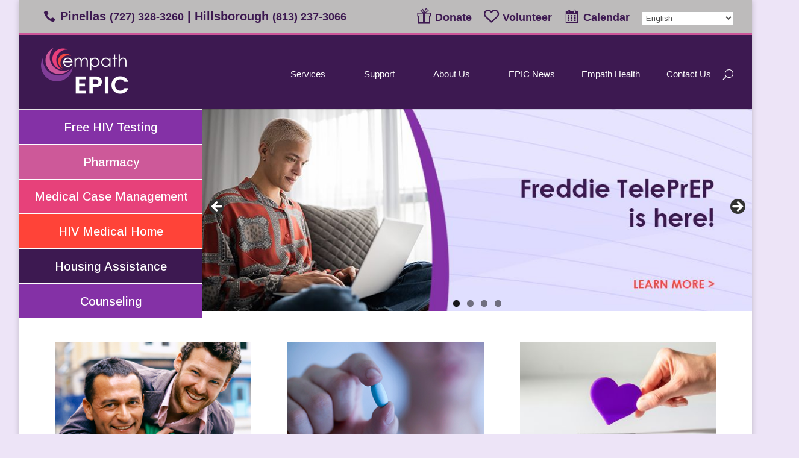

--- FILE ---
content_type: text/html; charset=UTF-8
request_url: https://myepic.org/
body_size: 17700
content:
<!DOCTYPE html>
<html lang="en-US" prefix="og: http://ogp.me/ns#">
<head>
	<meta charset="UTF-8" />
<meta http-equiv="X-UA-Compatible" content="IE=edge">
	<link rel="pingback" href="https://myepic.org/xmlrpc.php" />

	<script type="text/javascript">
		document.documentElement.className = 'js';
	</script>

	<script>var et_site_url='https://myepic.org';var et_post_id='6633';function et_core_page_resource_fallback(a,b){"undefined"===typeof b&&(b=a.sheet.cssRules&&0===a.sheet.cssRules.length);b&&(a.onerror=null,a.onload=null,a.href?a.href=et_site_url+"/?et_core_page_resource="+a.id+et_post_id:a.src&&(a.src=et_site_url+"/?et_core_page_resource="+a.id+et_post_id))}
</script><title>Empath Partners in Care - EPIC Empath Partners in Care</title>
<meta name='robots' content='max-image-preview:large' />

<!-- This site is optimized with the Yoast SEO Premium plugin v9.2.1 - https://yoast.com/wordpress/plugins/seo/ -->
<link rel="canonical" href="https://myepic.org/" />
<meta property="og:locale" content="en_US" />
<meta property="og:type" content="website" />
<meta property="og:title" content="Empath Partners in Care - EPIC Empath Partners in Care" />
<meta property="og:url" content="https://myepic.org/" />
<meta property="og:site_name" content="EPIC Empath Partners in Care" />
<script type='application/ld+json'>{"@context":"https:\/\/schema.org","@type":"WebSite","@id":"#website","url":"https:\/\/myepic.org\/","name":"EPIC Empath Partners in Care","potentialAction":{"@type":"SearchAction","target":"https:\/\/myepic.org\/?s={search_term_string}","query-input":"required name=search_term_string"}}</script>
<script type='application/ld+json'>{"@context":"https:\/\/schema.org","@type":"Organization","url":"https:\/\/myepic.org\/","sameAs":["https:\/\/www.facebook.com\/EmpathPartnersInCare\/","https:\/\/www.instagram.com\/empathpartnersincare\/"],"@id":"https:\/\/myepic.org\/#organization","name":"Empath Health | Suncoast Hospice","logo":"https:\/\/myepic.org\/wp-content\/uploads\/2015\/05\/20897_809823105734333_951642443696641685_n.png"}</script>
<!-- / Yoast SEO Premium plugin. -->

<link rel='dns-prefetch' href='//platform-api.sharethis.com' />
<link rel='dns-prefetch' href='//maxcdn.bootstrapcdn.com' />
<link rel='dns-prefetch' href='//fonts.googleapis.com' />
<link rel="alternate" type="application/rss+xml" title="EPIC Empath Partners in Care &raquo; Feed" href="https://myepic.org/feed/" />
<link rel="alternate" type="application/rss+xml" title="EPIC Empath Partners in Care &raquo; Comments Feed" href="https://myepic.org/comments/feed/" />
<meta content="Divi v.4.9.2" name="generator"/><style type="text/css">.wf-gmp-canvas img{max-width:none!important;}.gmp_infowindow{min-width:100px;max-width:350px;}.wf-gmp-canvas>div:first-child{width:100%;} .gmp_directions{margin:5px}.gmp_directions input[type=submit]:hover{color:#000;font-weight:700}.gmp_switch img{margin:4px}.gmp_directions input[type=submit]{display:inline-block;text-transform:none;border:1px solid #dcdcdc;text-align:center;color:#444;font-size:13px;font-weight:400;padding:0 8px;line-height:27px;-webkit-border-radius:2px;-moz-border-radius:2px;border-radius:2px;-webkit-transition:all .218s;-moz-transition:all .218s;-o-transition:all .218s;transition:all .218s;background-color:#f5f5f5;background-image:-webkit-gradient(linear,left top,left bottom,from(#f5f5f5),to(#f1f1f1));background-image:-webkit-linear-gradient(top,#f5f5f5,#f1f1f1);background-image:-moz-linear-gradient(top,#f5f5f5,#f1f1f1);background-image:-ms-linear-gradient(top,#f5f5f5,#f1f1f1);background-image:-o-linear-gradient(top,#f5f5f5,#f1f1f1);background-image:linear-gradient(top,#f5f5f5,#f1f1f1);filter:progid:DXImageTransform.Microsoft.gradient(startColorStr='#f5f5f5', EndColorStr='#f1f1f1')}.gmp_directions input[type=text]{width:160px;display:inline;background-color:#fff;padding:4px;border:1px solid #d9d9d9;-webkit-border-radius:1px;-moz-border-radius:1px;border-radius:1px;line-height:16px;margin:3px;color:#000;font-family:arial,helvetica,sans-serif;font-size:13px}</style>
<link rel='stylesheet' id='q-a-plus-css' href='https://myepic.org/wp-content/plugins/q-and-a/css/q-a-plus.css?ver=1.0.6.2' type='text/css' media='screen' />
<link rel='stylesheet' id='dashicons-css' href='https://myepic.org/wp-includes/css/dashicons.min.css?ver=6.3.7' type='text/css' media='all' />
<link rel='stylesheet' id='elusive-css' href='https://myepic.org/wp-content/plugins/menu-icons/vendor/codeinwp/icon-picker/css/types/elusive.min.css?ver=2.0' type='text/css' media='all' />
<link rel='stylesheet' id='menu-icon-font-awesome-css' href='https://myepic.org/wp-content/plugins/menu-icons/css/fontawesome/css/all.min.css?ver=5.15.4' type='text/css' media='all' />
<link rel='stylesheet' id='foundation-icons-css' href='https://myepic.org/wp-content/plugins/menu-icons/vendor/codeinwp/icon-picker/css/types/foundation-icons.min.css?ver=3.0' type='text/css' media='all' />
<link rel='stylesheet' id='genericons-css' href='https://myepic.org/wp-content/plugins/menu-icons/vendor/codeinwp/icon-picker/css/types/genericons.min.css?ver=3.4' type='text/css' media='all' />
<link rel='stylesheet' id='menu-icons-extra-css' href='https://myepic.org/wp-content/plugins/menu-icons/css/extra.min.css?ver=0.13.16' type='text/css' media='all' />
<link rel='stylesheet' id='wp-block-library-css' href='https://myepic.org/wp-includes/css/dist/block-library/style.min.css?ver=6.3.7' type='text/css' media='all' />
<style id='classic-theme-styles-inline-css' type='text/css'>
/*! This file is auto-generated */
.wp-block-button__link{color:#fff;background-color:#32373c;border-radius:9999px;box-shadow:none;text-decoration:none;padding:calc(.667em + 2px) calc(1.333em + 2px);font-size:1.125em}.wp-block-file__button{background:#32373c;color:#fff;text-decoration:none}
</style>
<style id='global-styles-inline-css' type='text/css'>
body{--wp--preset--color--black: #000000;--wp--preset--color--cyan-bluish-gray: #abb8c3;--wp--preset--color--white: #ffffff;--wp--preset--color--pale-pink: #f78da7;--wp--preset--color--vivid-red: #cf2e2e;--wp--preset--color--luminous-vivid-orange: #ff6900;--wp--preset--color--luminous-vivid-amber: #fcb900;--wp--preset--color--light-green-cyan: #7bdcb5;--wp--preset--color--vivid-green-cyan: #00d084;--wp--preset--color--pale-cyan-blue: #8ed1fc;--wp--preset--color--vivid-cyan-blue: #0693e3;--wp--preset--color--vivid-purple: #9b51e0;--wp--preset--gradient--vivid-cyan-blue-to-vivid-purple: linear-gradient(135deg,rgba(6,147,227,1) 0%,rgb(155,81,224) 100%);--wp--preset--gradient--light-green-cyan-to-vivid-green-cyan: linear-gradient(135deg,rgb(122,220,180) 0%,rgb(0,208,130) 100%);--wp--preset--gradient--luminous-vivid-amber-to-luminous-vivid-orange: linear-gradient(135deg,rgba(252,185,0,1) 0%,rgba(255,105,0,1) 100%);--wp--preset--gradient--luminous-vivid-orange-to-vivid-red: linear-gradient(135deg,rgba(255,105,0,1) 0%,rgb(207,46,46) 100%);--wp--preset--gradient--very-light-gray-to-cyan-bluish-gray: linear-gradient(135deg,rgb(238,238,238) 0%,rgb(169,184,195) 100%);--wp--preset--gradient--cool-to-warm-spectrum: linear-gradient(135deg,rgb(74,234,220) 0%,rgb(151,120,209) 20%,rgb(207,42,186) 40%,rgb(238,44,130) 60%,rgb(251,105,98) 80%,rgb(254,248,76) 100%);--wp--preset--gradient--blush-light-purple: linear-gradient(135deg,rgb(255,206,236) 0%,rgb(152,150,240) 100%);--wp--preset--gradient--blush-bordeaux: linear-gradient(135deg,rgb(254,205,165) 0%,rgb(254,45,45) 50%,rgb(107,0,62) 100%);--wp--preset--gradient--luminous-dusk: linear-gradient(135deg,rgb(255,203,112) 0%,rgb(199,81,192) 50%,rgb(65,88,208) 100%);--wp--preset--gradient--pale-ocean: linear-gradient(135deg,rgb(255,245,203) 0%,rgb(182,227,212) 50%,rgb(51,167,181) 100%);--wp--preset--gradient--electric-grass: linear-gradient(135deg,rgb(202,248,128) 0%,rgb(113,206,126) 100%);--wp--preset--gradient--midnight: linear-gradient(135deg,rgb(2,3,129) 0%,rgb(40,116,252) 100%);--wp--preset--font-size--small: 13px;--wp--preset--font-size--medium: 20px;--wp--preset--font-size--large: 36px;--wp--preset--font-size--x-large: 42px;--wp--preset--spacing--20: 0.44rem;--wp--preset--spacing--30: 0.67rem;--wp--preset--spacing--40: 1rem;--wp--preset--spacing--50: 1.5rem;--wp--preset--spacing--60: 2.25rem;--wp--preset--spacing--70: 3.38rem;--wp--preset--spacing--80: 5.06rem;--wp--preset--shadow--natural: 6px 6px 9px rgba(0, 0, 0, 0.2);--wp--preset--shadow--deep: 12px 12px 50px rgba(0, 0, 0, 0.4);--wp--preset--shadow--sharp: 6px 6px 0px rgba(0, 0, 0, 0.2);--wp--preset--shadow--outlined: 6px 6px 0px -3px rgba(255, 255, 255, 1), 6px 6px rgba(0, 0, 0, 1);--wp--preset--shadow--crisp: 6px 6px 0px rgba(0, 0, 0, 1);}:where(.is-layout-flex){gap: 0.5em;}:where(.is-layout-grid){gap: 0.5em;}body .is-layout-flow > .alignleft{float: left;margin-inline-start: 0;margin-inline-end: 2em;}body .is-layout-flow > .alignright{float: right;margin-inline-start: 2em;margin-inline-end: 0;}body .is-layout-flow > .aligncenter{margin-left: auto !important;margin-right: auto !important;}body .is-layout-constrained > .alignleft{float: left;margin-inline-start: 0;margin-inline-end: 2em;}body .is-layout-constrained > .alignright{float: right;margin-inline-start: 2em;margin-inline-end: 0;}body .is-layout-constrained > .aligncenter{margin-left: auto !important;margin-right: auto !important;}body .is-layout-constrained > :where(:not(.alignleft):not(.alignright):not(.alignfull)){max-width: var(--wp--style--global--content-size);margin-left: auto !important;margin-right: auto !important;}body .is-layout-constrained > .alignwide{max-width: var(--wp--style--global--wide-size);}body .is-layout-flex{display: flex;}body .is-layout-flex{flex-wrap: wrap;align-items: center;}body .is-layout-flex > *{margin: 0;}body .is-layout-grid{display: grid;}body .is-layout-grid > *{margin: 0;}:where(.wp-block-columns.is-layout-flex){gap: 2em;}:where(.wp-block-columns.is-layout-grid){gap: 2em;}:where(.wp-block-post-template.is-layout-flex){gap: 1.25em;}:where(.wp-block-post-template.is-layout-grid){gap: 1.25em;}.has-black-color{color: var(--wp--preset--color--black) !important;}.has-cyan-bluish-gray-color{color: var(--wp--preset--color--cyan-bluish-gray) !important;}.has-white-color{color: var(--wp--preset--color--white) !important;}.has-pale-pink-color{color: var(--wp--preset--color--pale-pink) !important;}.has-vivid-red-color{color: var(--wp--preset--color--vivid-red) !important;}.has-luminous-vivid-orange-color{color: var(--wp--preset--color--luminous-vivid-orange) !important;}.has-luminous-vivid-amber-color{color: var(--wp--preset--color--luminous-vivid-amber) !important;}.has-light-green-cyan-color{color: var(--wp--preset--color--light-green-cyan) !important;}.has-vivid-green-cyan-color{color: var(--wp--preset--color--vivid-green-cyan) !important;}.has-pale-cyan-blue-color{color: var(--wp--preset--color--pale-cyan-blue) !important;}.has-vivid-cyan-blue-color{color: var(--wp--preset--color--vivid-cyan-blue) !important;}.has-vivid-purple-color{color: var(--wp--preset--color--vivid-purple) !important;}.has-black-background-color{background-color: var(--wp--preset--color--black) !important;}.has-cyan-bluish-gray-background-color{background-color: var(--wp--preset--color--cyan-bluish-gray) !important;}.has-white-background-color{background-color: var(--wp--preset--color--white) !important;}.has-pale-pink-background-color{background-color: var(--wp--preset--color--pale-pink) !important;}.has-vivid-red-background-color{background-color: var(--wp--preset--color--vivid-red) !important;}.has-luminous-vivid-orange-background-color{background-color: var(--wp--preset--color--luminous-vivid-orange) !important;}.has-luminous-vivid-amber-background-color{background-color: var(--wp--preset--color--luminous-vivid-amber) !important;}.has-light-green-cyan-background-color{background-color: var(--wp--preset--color--light-green-cyan) !important;}.has-vivid-green-cyan-background-color{background-color: var(--wp--preset--color--vivid-green-cyan) !important;}.has-pale-cyan-blue-background-color{background-color: var(--wp--preset--color--pale-cyan-blue) !important;}.has-vivid-cyan-blue-background-color{background-color: var(--wp--preset--color--vivid-cyan-blue) !important;}.has-vivid-purple-background-color{background-color: var(--wp--preset--color--vivid-purple) !important;}.has-black-border-color{border-color: var(--wp--preset--color--black) !important;}.has-cyan-bluish-gray-border-color{border-color: var(--wp--preset--color--cyan-bluish-gray) !important;}.has-white-border-color{border-color: var(--wp--preset--color--white) !important;}.has-pale-pink-border-color{border-color: var(--wp--preset--color--pale-pink) !important;}.has-vivid-red-border-color{border-color: var(--wp--preset--color--vivid-red) !important;}.has-luminous-vivid-orange-border-color{border-color: var(--wp--preset--color--luminous-vivid-orange) !important;}.has-luminous-vivid-amber-border-color{border-color: var(--wp--preset--color--luminous-vivid-amber) !important;}.has-light-green-cyan-border-color{border-color: var(--wp--preset--color--light-green-cyan) !important;}.has-vivid-green-cyan-border-color{border-color: var(--wp--preset--color--vivid-green-cyan) !important;}.has-pale-cyan-blue-border-color{border-color: var(--wp--preset--color--pale-cyan-blue) !important;}.has-vivid-cyan-blue-border-color{border-color: var(--wp--preset--color--vivid-cyan-blue) !important;}.has-vivid-purple-border-color{border-color: var(--wp--preset--color--vivid-purple) !important;}.has-vivid-cyan-blue-to-vivid-purple-gradient-background{background: var(--wp--preset--gradient--vivid-cyan-blue-to-vivid-purple) !important;}.has-light-green-cyan-to-vivid-green-cyan-gradient-background{background: var(--wp--preset--gradient--light-green-cyan-to-vivid-green-cyan) !important;}.has-luminous-vivid-amber-to-luminous-vivid-orange-gradient-background{background: var(--wp--preset--gradient--luminous-vivid-amber-to-luminous-vivid-orange) !important;}.has-luminous-vivid-orange-to-vivid-red-gradient-background{background: var(--wp--preset--gradient--luminous-vivid-orange-to-vivid-red) !important;}.has-very-light-gray-to-cyan-bluish-gray-gradient-background{background: var(--wp--preset--gradient--very-light-gray-to-cyan-bluish-gray) !important;}.has-cool-to-warm-spectrum-gradient-background{background: var(--wp--preset--gradient--cool-to-warm-spectrum) !important;}.has-blush-light-purple-gradient-background{background: var(--wp--preset--gradient--blush-light-purple) !important;}.has-blush-bordeaux-gradient-background{background: var(--wp--preset--gradient--blush-bordeaux) !important;}.has-luminous-dusk-gradient-background{background: var(--wp--preset--gradient--luminous-dusk) !important;}.has-pale-ocean-gradient-background{background: var(--wp--preset--gradient--pale-ocean) !important;}.has-electric-grass-gradient-background{background: var(--wp--preset--gradient--electric-grass) !important;}.has-midnight-gradient-background{background: var(--wp--preset--gradient--midnight) !important;}.has-small-font-size{font-size: var(--wp--preset--font-size--small) !important;}.has-medium-font-size{font-size: var(--wp--preset--font-size--medium) !important;}.has-large-font-size{font-size: var(--wp--preset--font-size--large) !important;}.has-x-large-font-size{font-size: var(--wp--preset--font-size--x-large) !important;}
.wp-block-navigation a:where(:not(.wp-element-button)){color: inherit;}
:where(.wp-block-post-template.is-layout-flex){gap: 1.25em;}:where(.wp-block-post-template.is-layout-grid){gap: 1.25em;}
:where(.wp-block-columns.is-layout-flex){gap: 2em;}:where(.wp-block-columns.is-layout-grid){gap: 2em;}
.wp-block-pullquote{font-size: 1.5em;line-height: 1.6;}
</style>
<link rel='stylesheet' id='foobox-free-min-css' href='https://myepic.org/wp-content/plugins/foobox-image-lightbox/free/css/foobox.free.min.css?ver=2.7.33' type='text/css' media='all' />
<link rel='stylesheet' id='owl.carousel-css' href='https://myepic.org/wp-content/plugins/team/assets/front/css/owl.carousel.css?ver=6.3.7' type='text/css' media='all' />
<link rel='stylesheet' id='owl.theme-css' href='https://myepic.org/wp-content/plugins/team/assets/front/css/owl.theme.css?ver=6.3.7' type='text/css' media='all' />
<link rel='stylesheet' id='team-style-css' href='https://myepic.org/wp-content/plugins/team/assets/front/css/style.css?ver=6.3.7' type='text/css' media='all' />
<link rel='stylesheet' id='single-team-member-css' href='https://myepic.org/wp-content/plugins/team/assets/front/css/single-team-member.css?ver=6.3.7' type='text/css' media='all' />
<link rel='stylesheet' id='team-style.skins-css' href='https://myepic.org/wp-content/plugins/team/assets/global/css/style.skins.css?ver=6.3.7' type='text/css' media='all' />
<link rel='stylesheet' id='team-style.layout-css' href='https://myepic.org/wp-content/plugins/team/assets/global/css/style.layout.css?ver=6.3.7' type='text/css' media='all' />
<link rel='stylesheet' id='cff-css' href='https://myepic.org/wp-content/plugins/custom-facebook-feed/assets/css/cff-style.min.css?ver=4.2.6' type='text/css' media='all' />
<link rel='stylesheet' id='sb-font-awesome-css' href='https://maxcdn.bootstrapcdn.com/font-awesome/4.7.0/css/font-awesome.min.css?ver=6.3.7' type='text/css' media='all' />
<link rel='stylesheet' id='divi-style-css' href='https://myepic.org/wp-content/themes/Divi/style.css?ver=4.9.2' type='text/css' media='all' />
<link rel='stylesheet' id='et-builder-googlefonts-cached-css' href='https://fonts.googleapis.com/css?family=Arimo:regular,italic,700,700italic&#038;subset=cyrillic,cyrillic-ext,greek,greek-ext,hebrew,latin,latin-ext,vietnamese&#038;display=swap' type='text/css' media='all' />
<script type='text/javascript' src='https://myepic.org/wp-includes/js/jquery/jquery.min.js?ver=3.7.0' id='jquery-core-js'></script>
<script type='text/javascript' src='https://myepic.org/wp-includes/js/jquery/jquery-migrate.min.js?ver=3.4.1' id='jquery-migrate-js'></script>
<script type='text/javascript' id='team_front_js-js-extra'>
/* <![CDATA[ */
var team_ajax = {"team_ajaxurl":"https:\/\/myepic.org\/wp-admin\/admin-ajax.php"};
/* ]]> */
</script>
<script type='text/javascript' src='https://myepic.org/wp-content/plugins/team/assets/front/js/scripts.js?ver=6.3.7' id='team_front_js-js'></script>
<script type='text/javascript' src='https://myepic.org/wp-content/plugins/team/assets/front/js/owl.carousel.js?ver=6.3.7' id='owl.carousel-js'></script>
<script type='text/javascript' src='https://myepic.org/wp-content/plugins/team/assets/front/js/jquery.mixitup.min.js?ver=6.3.7' id='jquery.mixitup.min-js'></script>
<script type='text/javascript' src='https://myepic.org/wp-content/plugins/team/assets/front/js/jquery.mixitup-pagination.js?ver=6.3.7' id='jquery.mixitup-pagination-js'></script>
<script type='text/javascript' src='https://myepic.org/wp-content/plugins/team/assets/front/js/masonry.pkgd.min.js?ver=6.3.7' id='masonry.pkgd.min-js'></script>
<script type='text/javascript' src='//platform-api.sharethis.com/js/sharethis.js#source=googleanalytics-wordpress#product=ga&#038;property=5efb845ea2ebf20012a73695' id='googleanalytics-platform-sharethis-js'></script>
<script id="foobox-free-min-js-before" type="text/javascript">
/* Run FooBox FREE (v2.7.33) */
var FOOBOX = window.FOOBOX = {
	ready: true,
	disableOthers: false,
	o: {wordpress: { enabled: true }, countMessage:'image %index of %total', captions: { dataTitle: ["captionTitle","title"], dataDesc: ["captionDesc","description"] }, rel: '', excludes:'.fbx-link,.nofoobox,.nolightbox,a[href*="pinterest.com/pin/create/button/"]', affiliate : { enabled: false }},
	selectors: [
		".foogallery-container.foogallery-lightbox-foobox", ".foogallery-container.foogallery-lightbox-foobox-free", ".gallery", ".wp-block-gallery", ".wp-caption", ".wp-block-image", "a:has(img[class*=wp-image-])", ".foobox"
	],
	pre: function( $ ){
		// Custom JavaScript (Pre)
		
	},
	post: function( $ ){
		// Custom JavaScript (Post)
		
		// Custom Captions Code
		
	},
	custom: function( $ ){
		// Custom Extra JS
		
	}
};
</script>
<script type='text/javascript' src='https://myepic.org/wp-content/plugins/foobox-image-lightbox/free/js/foobox.free.min.js?ver=2.7.33' id='foobox-free-min-js'></script>
<link rel="https://api.w.org/" href="https://myepic.org/wp-json/" /><link rel="alternate" type="application/json" href="https://myepic.org/wp-json/wp/v2/pages/6633" /><link rel="EditURI" type="application/rsd+xml" title="RSD" href="https://myepic.org/xmlrpc.php?rsd" />
<meta name="generator" content="WordPress 6.3.7" />
<link rel='shortlink' href='https://myepic.org/' />
<link rel="alternate" type="application/json+oembed" href="https://myepic.org/wp-json/oembed/1.0/embed?url=https%3A%2F%2Fmyepic.org%2F" />
<link rel="alternate" type="text/xml+oembed" href="https://myepic.org/wp-json/oembed/1.0/embed?url=https%3A%2F%2Fmyepic.org%2F&#038;format=xml" />
<!-- Q & A -->
		<noscript><link rel="stylesheet" type="text/css" href="https://myepic.org/wp-content/plugins/q-and-a/css/q-a-plus-noscript.css?ver=1.0.6.2" /></noscript><!-- Q & A --><meta name="viewport" content="width=device-width, initial-scale=1.0, maximum-scale=1.0, user-scalable=0" /><link rel="preload" href="https://myepic.org/wp-content/themes/Divi/core/admin/fonts/modules.ttf" as="font" crossorigin="anonymous"><script>
(function() {
	(function (i, s, o, g, r, a, m) {
		i['GoogleAnalyticsObject'] = r;
		i[r] = i[r] || function () {
				(i[r].q = i[r].q || []).push(arguments)
			}, i[r].l = 1 * new Date();
		a = s.createElement(o),
			m = s.getElementsByTagName(o)[0];
		a.async = 1;
		a.src = g;
		m.parentNode.insertBefore(a, m)
	})(window, document, 'script', 'https://google-analytics.com/analytics.js', 'ga');

	ga('create', 'UA-88496927-1', 'auto');
			ga('send', 'pageview');
	})();
</script>
<meta name="facebook-domain-verification" content="4uq1rjwytjfp7g6si4azjy8iebcs0o" /><link rel="stylesheet" id="et-divi-customizer-global-cached-inline-styles" href="https://myepic.org/wp-content/et-cache/global/et-divi-customizer-global-17691852694701.min.css" onerror="et_core_page_resource_fallback(this, true)" onload="et_core_page_resource_fallback(this)" /></head>
<body data-rsssl=1 class="home page-template-default page page-id-6633 et_color_scheme_pink et_pb_button_helper_class et_non_fixed_nav et_show_nav et_secondary_nav_enabled et_secondary_nav_two_panels et_primary_nav_dropdown_animation_expand et_secondary_nav_dropdown_animation_fade et_header_style_left et_pb_footer_columns_1_4__1_2 et_boxed_layout et_pb_gutter osx et_pb_gutters3 et_pb_pagebuilder_layout et_smooth_scroll et_no_sidebar et_divi_theme et-db et_minified_js et_minified_css">
	<div id="page-container">

					<div id="top-header">
			<div class="container clearfix">

			
				<div id="et-info">
									<span id="et-info-phone"> Pinellas <a href="tel:727.328.3260">(727) 328-3260</a> | Hillsborough <a href="tel:813.237.3066">(813) 237-3066</a></span>
				
									<a href="mailto:"><span id="et-info-email"></span></a>
				
								</div> <!-- #et-info -->

			
				<div id="et-secondary-menu">
				<ul id="et-secondary-nav" class="menu"><li class="menu-item menu-item-type-custom menu-item-object-custom menu-item-6588"><a href="https://myepic.org/online-donations/"><i class="_mi _before elusive el-icon-gift" aria-hidden="true" style="font-size:1.4em;"></i><span>Donate</span></a></li>
<li class="menu-item menu-item-type-custom menu-item-object-custom menu-item-3659"><a target="_blank" rel="noopener" href="https://empathhealth.org/volunteer-2/"><i class="_mi _before far fa-heart" aria-hidden="true" style="font-size:1.4em;"></i><span>Volunteer</span></a></li>
<li class="menu-item menu-item-type-custom menu-item-object-custom menu-item-4036"><a target="_blank" rel="noopener" href="https://empathhealth.org/calendar/"><i class="_mi _before dashicons dashicons-calendar-alt" aria-hidden="true" style="font-size:1.4em;"></i><span>Calendar</span></a></li>
<li style="position:relative;" class="menu-item menu-item-gtranslate gt-menu-38570"></li></ul>				</div> <!-- #et-secondary-menu -->

			</div> <!-- .container -->
		</div> <!-- #top-header -->
		
	
			<header id="main-header" data-height-onload="99">
			<div class="container clearfix et_menu_container">
							<div class="logo_container">
					<span class="logo_helper"></span>
					<a href="https://myepic.org/">
						<img src="https://myepic.org/wp-content/uploads/2021/12/EPIC-2021-logo.png" alt="EPIC Empath Partners in Care" id="logo" data-height-percentage="100" />
					</a>
				</div>
							<div id="et-top-navigation" data-height="99" data-fixed-height="40">
											<nav id="top-menu-nav">
						<ul id="top-menu" class="nav et_disable_top_tier"><li id="menu-item-5506" class="menu-item menu-item-type-post_type menu-item-object-page menu-item-has-children menu-item-5506"><a href="https://myepic.org/?page_id=5487">Services</a>
<ul class="sub-menu">
	<li id="menu-item-5726" class="menu-item menu-item-type-post_type menu-item-object-page menu-item-5726"><a href="https://myepic.org/hiv-testing/">Free HIV Testing</a></li>
	<li id="menu-item-8342" class="menu-item menu-item-type-post_type menu-item-object-page menu-item-8342"><a href="https://myepic.org/pregnancy/">HIV+ Pregnancy</a></li>
	<li id="menu-item-5725" class="menu-item menu-item-type-post_type menu-item-object-page menu-item-5725"><a href="https://myepic.org/medical-case-management/">Medical Case Management</a></li>
	<li id="menu-item-5724" class="menu-item menu-item-type-post_type menu-item-object-page menu-item-5724"><a href="https://myepic.org/hiv-medical-home/">HIV Medical Home</a></li>
	<li id="menu-item-5722" class="menu-item menu-item-type-post_type menu-item-object-page menu-item-5722"><a href="https://myepic.org/counseling-2/">Counseling</a></li>
	<li id="menu-item-6643" class="menu-item menu-item-type-custom menu-item-object-custom menu-item-6643"><a href="https://myepic.org/housing-assistance/">Housing Assistance</a></li>
	<li id="menu-item-5729" class="menu-item menu-item-type-post_type menu-item-object-page menu-item-5729"><a href="https://myepic.org/prevention-and-education/">Prevention and Education</a></li>
	<li id="menu-item-5728" class="menu-item menu-item-type-post_type menu-item-object-page menu-item-5728"><a href="https://myepic.org/prep/">PrEP</a></li>
	<li id="menu-item-11462" class="menu-item menu-item-type-custom menu-item-object-custom menu-item-11462"><a href="https://myepic.org/teleprep">TelePrEP</a></li>
	<li id="menu-item-5817" class="menu-item menu-item-type-post_type menu-item-object-page menu-item-5817"><a href="https://myepic.org/pharmacy/">Pharmacy</a></li>
</ul>
</li>
<li id="menu-item-5816" class="menu-item menu-item-type-custom menu-item-object-custom menu-item-has-children menu-item-5816"><a>Support</a>
<ul class="sub-menu">
	<li id="menu-item-5818" class="menu-item menu-item-type-post_type menu-item-object-page menu-item-5818"><a href="https://myepic.org/support-groups/">Support Groups</a></li>
	<li id="menu-item-5854" class="menu-item menu-item-type-post_type menu-item-object-page menu-item-5854"><a href="https://myepic.org/social-support/">Financial Assistance</a></li>
	<li id="menu-item-6661" class="menu-item menu-item-type-post_type menu-item-object-page menu-item-6661"><a href="https://myepic.org/meals-and-activities/">Meals and Activities</a></li>
	<li id="menu-item-6700" class="menu-item menu-item-type-post_type menu-item-object-page menu-item-6700"><a href="https://myepic.org/food-pantry/">Food Pantries</a></li>
	<li id="menu-item-6244" class="menu-item menu-item-type-post_type menu-item-object-page menu-item-6244"><a href="https://myepic.org/treating-hiv-living-healthy/">Living Healthy</a></li>
	<li id="menu-item-5727" class="menu-item menu-item-type-post_type menu-item-object-page menu-item-5727"><a href="https://myepic.org/faqs/">FAQs</a></li>
	<li id="menu-item-6292" class="menu-item menu-item-type-post_type menu-item-object-page menu-item-6292"><a href="https://myepic.org/helpful-links/">Helpful Links</a></li>
</ul>
</li>
<li id="menu-item-5507" class="menu-item menu-item-type-post_type menu-item-object-page menu-item-has-children menu-item-5507"><a href="https://myepic.org/about-us/">About Us</a>
<ul class="sub-menu">
	<li id="menu-item-5741" class="menu-item menu-item-type-post_type menu-item-object-page menu-item-5741"><a href="https://myepic.org/about-us/">EPIC</a></li>
	<li id="menu-item-5740" class="menu-item menu-item-type-post_type menu-item-object-page menu-item-5740"><a href="https://myepic.org/leadership/">Leadership</a></li>
	<li id="menu-item-11369" class="menu-item menu-item-type-custom menu-item-object-custom menu-item-11369"><a href="https://empathhealth.org/volunteer-2/">Volunteer</a></li>
	<li id="menu-item-5872" class="menu-item menu-item-type-post_type menu-item-object-page menu-item-5872"><a href="https://myepic.org/donate/">Ways to Give</a></li>
	<li id="menu-item-8706" class="menu-item menu-item-type-custom menu-item-object-custom menu-item-8706"><a href="https://myepic.org/events">Fundraisers</a></li>
	<li id="menu-item-11201" class="menu-item menu-item-type-post_type menu-item-object-page menu-item-11201"><a href="https://myepic.org/grant-partners/">Grant Partners</a></li>
</ul>
</li>
<li id="menu-item-11260" class="menu-item menu-item-type-custom menu-item-object-custom menu-item-11260"><a href="https://empathhealth.org/?s=epic">EPIC News</a></li>
<li id="menu-item-6041" class="menu-item menu-item-type-custom menu-item-object-custom menu-item-6041"><a href="http://empathhealth.org">Empath Health</a></li>
<li id="menu-item-6171" class="menu-item menu-item-type-custom menu-item-object-custom menu-item-has-children menu-item-6171"><a>Contact Us</a>
<ul class="sub-menu">
	<li id="menu-item-5855" class="menu-item menu-item-type-post_type menu-item-object-page menu-item-5855"><a href="https://myepic.org/contact-us/">Contact EPIC</a></li>
	<li id="menu-item-6173" class="menu-item menu-item-type-post_type menu-item-object-page menu-item-6173"><a href="https://myepic.org/our-locations/">Our Locations</a></li>
</ul>
</li>
</ul>						</nav>
					
					
					
										<div id="et_top_search">
						<span id="et_search_icon"></span>
					</div>
					
					<div id="et_mobile_nav_menu">
				<div class="mobile_nav closed">
					<span class="select_page">Select Page</span>
					<span class="mobile_menu_bar mobile_menu_bar_toggle"></span>
				</div>
			</div>				</div> <!-- #et-top-navigation -->
			</div> <!-- .container -->
			<div class="et_search_outer">
				<div class="container et_search_form_container">
					<form role="search" method="get" class="et-search-form" action="https://myepic.org/">
					<input type="search" class="et-search-field" placeholder="Search &hellip;" value="" name="s" title="Search for:" />					</form>
					<span class="et_close_search_field"></span>
				</div>
			</div>
		</header> <!-- #main-header -->
			<div id="et-main-area">
	
<div id="main-content">


			
				<article id="post-6633" class="post-6633 page type-page status-publish hentry">

				
					<div class="entry-content">
					<div id="et-boc" class="et-boc">
			
		<div class="et-l et-l--post">
			<div class="et_builder_inner_content et_pb_gutters3">
		<div class="et_pb_section et_pb_section_0 et_pb_with_background et_section_regular" >
				
				
				
				
					<div class="et_pb_row et_pb_row_0">
				<div class="et_pb_column et_pb_column_4_4 et_pb_column_0  et_pb_css_mix_blend_mode_passthrough et-last-child">
				
				
				<div class="et_pb_button_module_wrapper et_pb_button_0_wrapper et_pb_button_alignment_center et_pb_module ">
				<a class="et_pb_button et_pb_button_0 et_pb_bg_layout_light" href="https://myepic.org/online-donations/">Donations</a>
			</div>
			</div> <!-- .et_pb_column -->
				
				
			</div> <!-- .et_pb_row -->
				
				
			</div> <!-- .et_pb_section --><div class="et_pb_section et_pb_section_1 et_section_regular" >
				
				
				
				
					<div class="et_pb_row et_pb_row_1 et_pb_row_fullwidth et_pb_gutters1">
				<div class="et_pb_column et_pb_column_1_4 et_pb_column_1  et_pb_css_mix_blend_mode_passthrough">
				
				
				<div class="et_pb_module et_pb_cta_0 et_hover_enabled et_pb_promo  et_pb_text_align_center et_pb_bg_layout_dark">
				
				
				<div class="et_pb_promo_description et_multi_view_hidden"></div>
				<div class="et_pb_button_wrapper"><a class="et_pb_button et_pb_custom_button_icon et_pb_promo_button" href="https://myepic.org/hiv-testing/" data-icon="&#xe04e;">Free HIV Testing</a></div>
			</div><div class="et_pb_module et_pb_cta_1 et_hover_enabled et_pb_promo  et_pb_text_align_center et_pb_bg_layout_dark">
				
				
				<div class="et_pb_promo_description et_multi_view_hidden"></div>
				<div class="et_pb_button_wrapper"><a class="et_pb_button et_pb_custom_button_icon et_pb_promo_button" href="https://myepic.org/pharmacy/" data-icon="&#xe04e;">Pharmacy </a></div>
			</div><div class="et_pb_module et_pb_cta_2 et_hover_enabled et_pb_promo  et_pb_text_align_center et_pb_bg_layout_dark">
				
				
				<div class="et_pb_promo_description et_multi_view_hidden"></div>
				<div class="et_pb_button_wrapper"><a class="et_pb_button et_pb_custom_button_icon et_pb_promo_button" href="https://myepic.org/medical-case-management/" data-icon="&#xe04e;">Medical Case Management</a></div>
			</div><div class="et_pb_module et_pb_cta_3 et_hover_enabled et_pb_promo  et_pb_text_align_center et_pb_bg_layout_dark">
				
				
				<div class="et_pb_promo_description et_multi_view_hidden"></div>
				<div class="et_pb_button_wrapper"><a class="et_pb_button et_pb_custom_button_icon et_pb_promo_button" href="https://myepic.org/hiv-medical-home/" data-icon="&#xe04e;">HIV Medical Home</a></div>
			</div><div class="et_pb_module et_pb_cta_4 et_hover_enabled et_pb_promo  et_pb_text_align_center et_pb_bg_layout_dark">
				
				
				<div class="et_pb_promo_description et_multi_view_hidden"></div>
				<div class="et_pb_button_wrapper"><a class="et_pb_button et_pb_custom_button_icon et_pb_promo_button" href="https://myepic.org/housing-assistance/" data-icon="&#xe04e;">Housing Assistance</a></div>
			</div><div class="et_pb_module et_pb_cta_5 et_hover_enabled et_pb_promo  et_pb_text_align_center et_pb_bg_layout_dark">
				
				
				<div class="et_pb_promo_description et_multi_view_hidden"></div>
				<div class="et_pb_button_wrapper"><a class="et_pb_button et_pb_custom_button_icon et_pb_promo_button" href="https://myepic.org/counseling-2/" data-icon="&#xe04e;">Counseling</a></div>
			</div>
			</div> <!-- .et_pb_column --><div class="et_pb_column et_pb_column_3_4 et_pb_column_2  et_pb_css_mix_blend_mode_passthrough et-last-child">
				
				
				<div class="et_pb_module et_pb_code et_pb_code_0">
				
				
				<div class="et_pb_code_inner"><div id="metaslider-id-7817" style="width: 100%;" class="ml-slider-3-94-0 metaslider metaslider-flex metaslider-7817 ml-slider ms-theme-default" role="region" aria-roledescription="Slideshow" aria-label="New Slideshow">
    <div id="metaslider_container_7817">
        <div id="metaslider_7817">
            <ul class='slides'>
                <li style="display: block; width: 100%;" class="slide-11304 ms-image " aria-roledescription="slide" aria-label="slide-11304"><a href="https://myepic.org/teleprep" target="_blank" class="metaslider_image_link"><img decoding="async" fetchpriority="high" src="https://myepic.org/wp-content/uploads/2024/05/teleprep-index-945x347.jpg" height="347" width="945" alt="" class="slider-7817 slide-11304" title="teleprep index" /></a></li>
                <li style="display: none; width: 100%;" class="slide-7818 ms-image " aria-roledescription="slide" aria-label="slide-7818"><a href="https://myepic.org/hometesting/" target="_blank" class="metaslider_image_link"><img decoding="async" src="https://myepic.org/wp-content/uploads/2020/08/athome-testing-banner-945x347.jpg" height="347" width="945" alt="" class="slider-7817 slide-7818" title="athome testing banner" /></a></li>
                <li style="display: none; width: 100%;" class="slide-12179 ms-image " aria-roledescription="slide" aria-label="slide-12179"><a href="https://myepic.org/events/" target="_blank" class="metaslider_image_link"><img decoding="async" src="https://myepic.org/wp-content/uploads/2025/10/DOFL-Web-Banner-945x350-1-945x347.jpg" height="347" width="945" alt="" class="slider-7817 slide-12179" title="DOFL Web Banner 945x350 (1)" /></a></li>
                <li style="display: none; width: 100%;" class="slide-11333 ms-image " aria-roledescription="slide" aria-label="slide-11333"><a href="https://myepic.org/condoms-delivered/" target="_blank" class="metaslider_image_link"><img decoding="async" loading="lazy" src="https://myepic.org/wp-content/uploads/2024/03/free-condoms-index-banner-945x347.jpg" height="347" width="945" alt="" class="slider-7817 slide-11333" title="free condoms index banner" /></a></li>
            </ul>
        </div>
        
    </div>
</div></div>
			</div> <!-- .et_pb_code -->
			</div> <!-- .et_pb_column -->
				
				
			</div> <!-- .et_pb_row -->
				
				
			</div> <!-- .et_pb_section --><div class="et_pb_section et_pb_section_2 et_section_regular" >
				
				
				
				
					<div class="et_pb_row et_pb_row_2 et_pb_gutters3">
				<div class="et_pb_column et_pb_column_1_3 et_pb_column_3  et_pb_css_mix_blend_mode_passthrough">
				
				
				<div class="et_pb_with_border et_pb_module et_pb_blurb et_pb_blurb_0  et_pb_text_align_center  et_pb_blurb_position_top et_pb_bg_layout_light">
				
				
				<div class="et_pb_blurb_content">
					<div class="et_pb_main_blurb_image"><a href="https://myepic.org/prevention-and-education/"><span class="et_pb_image_wrap"><img decoding="async" loading="lazy" width="800" height="480" src="https://myepic.org/wp-content/uploads/2019/03/PandE.jpg" alt="" srcset="https://myepic.org/wp-content/uploads/2019/03/PandE.jpg 800w, https://myepic.org/wp-content/uploads/2019/03/PandE-768x461.jpg 768w" sizes="(max-width: 800px) 100vw, 800px" class="et-waypoint et_pb_animation_off wp-image-7367" /></span></a></div>
					<div class="et_pb_blurb_container">
						
						
					</div>
				</div> <!-- .et_pb_blurb_content -->
			</div> <!-- .et_pb_blurb --><div class="et_pb_module et_pb_cta_6 et_hover_enabled et_pb_promo  et_pb_text_align_center et_pb_bg_layout_dark et_pb_no_bg">
				
				
				<div class="et_pb_promo_description et_multi_view_hidden"></div>
				<div class="et_pb_button_wrapper"><a class="et_pb_button et_pb_promo_button" href="https://myepic.org/prevention-and-education/">Prevention and Education</a></div>
			</div>
			</div> <!-- .et_pb_column --><div class="et_pb_column et_pb_column_1_3 et_pb_column_4  et_pb_css_mix_blend_mode_passthrough">
				
				
				<div class="et_pb_with_border et_pb_module et_pb_blurb et_pb_blurb_1  et_pb_text_align_center  et_pb_blurb_position_top et_pb_bg_layout_light">
				
				
				<div class="et_pb_blurb_content">
					<div class="et_pb_main_blurb_image"><a href="https://myepic.org/prep/"><span class="et_pb_image_wrap"><img decoding="async" loading="lazy" width="336" height="205" src="https://myepic.org/wp-content/uploads/2024/07/PrepImage-2.jpg" alt="" class="et-waypoint et_pb_animation_off wp-image-11582" /></span></a></div>
					<div class="et_pb_blurb_container">
						
						
					</div>
				</div> <!-- .et_pb_blurb_content -->
			</div> <!-- .et_pb_blurb --><div class="et_pb_module et_pb_cta_7 et_hover_enabled et_pb_promo  et_pb_text_align_center et_pb_bg_layout_dark et_pb_no_bg">
				
				
				<div class="et_pb_promo_description et_multi_view_hidden"></div>
				<div class="et_pb_button_wrapper"><a class="et_pb_button et_pb_promo_button" href="https://myepic.org/prep/">PrEP</a></div>
			</div>
			</div> <!-- .et_pb_column --><div class="et_pb_column et_pb_column_1_3 et_pb_column_5  et_pb_css_mix_blend_mode_passthrough et-last-child">
				
				
				<div class="et_pb_with_border et_pb_module et_pb_blurb et_pb_blurb_2  et_pb_text_align_center  et_pb_blurb_position_top et_pb_bg_layout_light">
				
				
				<div class="et_pb_blurb_content">
					<div class="et_pb_main_blurb_image"><a href="https://myepic.org/events/"><span class="et_pb_image_wrap"><img decoding="async" loading="lazy" width="336" height="205" src="https://myepic.org/wp-content/uploads/2025/04/Untitled-design-5.jpg" alt="" class="et-waypoint et_pb_animation_off wp-image-11909" /></span></a></div>
					<div class="et_pb_blurb_container">
						
						
					</div>
				</div> <!-- .et_pb_blurb_content -->
			</div> <!-- .et_pb_blurb --><div class="et_pb_module et_pb_cta_8 et_hover_enabled et_pb_promo  et_pb_text_align_center et_pb_bg_layout_dark et_pb_no_bg">
				
				
				<div class="et_pb_promo_description et_multi_view_hidden"></div>
				<div class="et_pb_button_wrapper"><a class="et_pb_button et_pb_promo_button" href="https://myepic.org/events/">Fundraisers</a></div>
			</div>
			</div> <!-- .et_pb_column -->
				
				
			</div> <!-- .et_pb_row -->
				
				
			</div> <!-- .et_pb_section -->		</div><!-- .et_builder_inner_content -->
	</div><!-- .et-l -->
	
			
		</div><!-- #et-boc -->
							</div> <!-- .entry-content -->

				
				</article> <!-- .et_pb_post -->

			

</div> <!-- #main-content -->


			<footer id="main-footer">
				
<div class="container">
    <div id="footer-widgets" class="clearfix">
		<div class="footer-widget"><div id="nav_menu-2" class="fwidget et_pb_widget widget_nav_menu"><h4 class="title">Primary Services</h4><div class="menu-primary-services-container"><ul id="menu-primary-services" class="menu"><li id="menu-item-5528" class="menu-item menu-item-type-post_type menu-item-object-page menu-item-5528"><a href="https://myepic.org/hiv-testing/">Free HIV Testing</a></li>
<li id="menu-item-5527" class="menu-item menu-item-type-post_type menu-item-object-page menu-item-5527"><a href="https://myepic.org/medical-case-management/">Medical Case Management</a></li>
<li id="menu-item-5526" class="menu-item menu-item-type-post_type menu-item-object-page menu-item-5526"><a href="https://myepic.org/hiv-medical-home/">HIV Medical Home</a></li>
<li id="menu-item-5524" class="menu-item menu-item-type-post_type menu-item-object-page menu-item-5524"><a href="https://myepic.org/counseling-2/">Counseling</a></li>
<li id="menu-item-6644" class="menu-item menu-item-type-custom menu-item-object-custom menu-item-6644"><a href="https://myepic.org/housing-assistance/">Housing Assistance</a></li>
<li id="menu-item-5523" class="menu-item menu-item-type-post_type menu-item-object-page menu-item-5523"><a href="https://myepic.org/prevention-and-education/">Prevention and Education</a></li>
<li id="menu-item-5522" class="menu-item menu-item-type-post_type menu-item-object-page menu-item-5522"><a href="https://myepic.org/prep/">PrEP</a></li>
<li id="menu-item-6004" class="menu-item menu-item-type-post_type menu-item-object-page menu-item-6004"><a href="https://myepic.org/pharmacy/">Pharmacy</a></li>
</ul></div></div> <!-- end .fwidget --><div id="nav_menu-3" class="fwidget et_pb_widget widget_nav_menu"><h4 class="title">About EPIC Services</h4><div class="menu-about-asap-services-container"><ul id="menu-about-asap-services" class="menu"><li id="menu-item-5744" class="menu-item menu-item-type-custom menu-item-object-custom menu-item-5744"><a href="https://myepic.org/about-us/">EPIC</a></li>
<li id="menu-item-5742" class="menu-item menu-item-type-post_type menu-item-object-page menu-item-5742"><a href="https://myepic.org/leadership/">Leadership</a></li>
<li id="menu-item-6878" class="menu-item menu-item-type-post_type menu-item-object-page menu-item-6878"><a href="https://myepic.org/online-donations/">Donate</a></li>
</ul></div></div> <!-- end .fwidget --></div> <!-- end .footer-widget --><div class="footer-widget"><div id="nav_menu-5" class="fwidget et_pb_widget widget_nav_menu"><h4 class="title">Resources</h4><div class="menu-support-container"><ul id="menu-support" class="menu"><li id="menu-item-5880" class="menu-item menu-item-type-post_type menu-item-object-page menu-item-5880"><a href="https://myepic.org/support-groups/">Support Groups</a></li>
<li id="menu-item-5879" class="menu-item menu-item-type-post_type menu-item-object-page menu-item-5879"><a href="https://myepic.org/social-support/">Financial Assistance</a></li>
<li id="menu-item-6662" class="menu-item menu-item-type-post_type menu-item-object-page menu-item-6662"><a href="https://myepic.org/meals-and-activities/">Meals and Activities</a></li>
<li id="menu-item-6701" class="menu-item menu-item-type-post_type menu-item-object-page menu-item-6701"><a href="https://myepic.org/food-pantry/">Food Pantries</a></li>
<li id="menu-item-6237" class="menu-item menu-item-type-post_type menu-item-object-page menu-item-6237"><a href="https://myepic.org/treating-hiv-living-healthy/">Living Healthy</a></li>
<li id="menu-item-5881" class="menu-item menu-item-type-post_type menu-item-object-page menu-item-5881"><a href="https://myepic.org/faqs/">FAQs</a></li>
<li id="menu-item-6236" class="menu-item menu-item-type-post_type menu-item-object-page menu-item-6236"><a href="https://myepic.org/helpful-links/">Helpful Links</a></li>
<li id="menu-item-6235" class="menu-item menu-item-type-post_type menu-item-object-page menu-item-6235"><a href="https://myepic.org/our-locations/">Our Locations</a></li>
<li id="menu-item-6374" class="menu-item menu-item-type-custom menu-item-object-custom menu-item-6374"><a href="http://empathhealth.org">Empath Health</a></li>
</ul></div></div> <!-- end .fwidget --><div id="nav_menu-4" class="fwidget et_pb_widget widget_nav_menu"><h4 class="title">Stay In Contact</h4><div class="menu-stay-in-contact-container"><ul id="menu-stay-in-contact" class="menu"><li id="menu-item-5885" class="menu-item menu-item-type-post_type menu-item-object-page menu-item-5885"><a href="https://myepic.org/contact-us/">Contact EPIC</a></li>
<li id="menu-item-11261" class="menu-item menu-item-type-custom menu-item-object-custom menu-item-11261"><a href="https://empathhealth.org/?s=epic">EPIC News</a></li>
<li id="menu-item-7301" class="menu-item menu-item-type-custom menu-item-object-custom menu-item-7301"><a href="https://empathhealth.org/calendar/">Calendar</a></li>
</ul></div></div> <!-- end .fwidget --></div> <!-- end .footer-widget --><div class="footer-widget"><div id="text-3" class="fwidget et_pb_widget widget_text"><h4 class="title">Follow Us On Facebook</h4>			<div class="textwidget"><div class="cff-wrapper"><div class="cff-wrapper-ctn  cff-wrapper-fixed-height"  style="height:150px;background-color:#ffffff;" ><div id="cff"  class="cff cff-list-container  cff-fixed-height  cff-width-resp  cff-default-styles  cff-mob-cols-1 cff-tab-cols-1"   style="width:535px;"   data-char="400" ><div class="cff-posts-wrap"><div id="cff_169954685758_1304865898330523" class="cff-item cff-photo-post author-empath-partners-in-care" >
	<div class="cff-author">
	<div class="cff-author-text">
					<div class="cff-page-name cff-author-date"  style="color:#707070;" >
				<a href="https://facebook.com/169954685758" target="_blank" rel="nofollow noopener" style="color:#707070;">Empath Partners in Care</a>
				<span class="cff-story"> </span>
			</div>
			
<p class="cff-date"  style="color:#515151;" > 4 days ago </p>
			</div>
	<div class="cff-author-img " data-avatar="https://scontent-lax3-2.xx.fbcdn.net/v/t39.30808-1/269728085_10158107061925759_6821319972974062399_n.png?stp=cp0_dst-png_s50x50&#038;_nc_cat=107&#038;ccb=1-7&#038;_nc_sid=f907e8&#038;_nc_ohc=P0fiaD9BBzsQ7kNvwERUZxT&#038;_nc_oc=AdmAk2Q4WDZutnr7uOz-vhUfKIAEzCw-aCMfG1HloIN9Us9zFAA4MNBERJ76FP85NoE&#038;_nc_zt=24&#038;_nc_ht=scontent-lax3-2.xx&#038;edm=AKIiGfEEAAAA&#038;_nc_gid=b2m_qXukO8X98LnO19i4MQ&#038;_nc_tpa=Q5bMBQEBcg4xh0c6l-BBv9SxyIQBCw7JU1iDQkkigodCy0aVEhj2P6vZseH-Kk4Wcf6AuOdY5dMXshn7nQ&#038;oh=00_AfuL55yFx_KlO59338mQz2vA_g_GqgGdWWgdY934jlor-w&#038;oe=69838DC3">
		<a href="https://facebook.com/169954685758" target="_blank" rel="nofollow noopener" style="color:#707070;"><img src="https://scontent-lax3-2.xx.fbcdn.net/v/t39.30808-1/269728085_10158107061925759_6821319972974062399_n.png?stp=cp0_dst-png_s50x50&#038;_nc_cat=107&#038;ccb=1-7&#038;_nc_sid=f907e8&#038;_nc_ohc=P0fiaD9BBzsQ7kNvwERUZxT&#038;_nc_oc=AdmAk2Q4WDZutnr7uOz-vhUfKIAEzCw-aCMfG1HloIN9Us9zFAA4MNBERJ76FP85NoE&#038;_nc_zt=24&#038;_nc_ht=scontent-lax3-2.xx&#038;edm=AKIiGfEEAAAA&#038;_nc_gid=b2m_qXukO8X98LnO19i4MQ&#038;_nc_tpa=Q5bMBQEBcg4xh0c6l-BBv9SxyIQBCw7JU1iDQkkigodCy0aVEhj2P6vZseH-Kk4Wcf6AuOdY5dMXshn7nQ&#038;oh=00_AfuL55yFx_KlO59338mQz2vA_g_GqgGdWWgdY934jlor-w&#038;oe=69838DC3" title="Empath Partners in Care" alt="Empath Partners in Care" width=40 height=40 onerror="this.style.display='none'"></a>
	</div>
</div>

<div class="cff-post-text"  style="color:#000000;" >
	<span class="cff-text" data-color="dd3333">
		Strong communities start with strong sexual health. Keep Tampa Bay thriving by making STI prevention a priority. Testing and resources are available at MyEPIC.org.			</span>
	<span class="cff-expand">... <a href="#" style="color: #dd3333"><span class="cff-more">See More</span><span class="cff-less">See Less</span></a></span>

</div>

<p class="cff-media-link">
	<a href="https://www.facebook.com/photo.php?fbid=1304865884997191&#038;set=a.618373590313094&#038;type=3" target="_blank" style="color: #dd3333" rel="noopener">
		<span style="padding-right: 5px;" class="fa fas fa-picture-o fa-image"></span>Photo	</a>
</p>
	<div class="cff-post-links">
					<a class="cff-viewpost-facebook" href="https://www.facebook.com/photo.php?fbid=1304865884997191&#038;set=a.618373590313094&#038;type=3" title="View on Facebook" target="_blank" rel="nofollow noopener" style="color:#000000;">View on Facebook</a>
							<div class="cff-share-container">
									<span class="cff-dot"  style="color:#000000;" >&middot;</span>
								<a class="cff-share-link" href="https://www.facebook.com/sharer/sharer.php?u=https%3A%2F%2Fwww.facebook.com%2Fphoto.php%3Ffbid%3D1304865884997191%26amp%3Bset%3Da.618373590313094%26amp%3Btype%3D3" title="Share"  style="color:#000000;" >Share</a>
				<p class="cff-share-tooltip">
											<a href="https://www.facebook.com/sharer/sharer.php?u=https%3A%2F%2Fwww.facebook.com%2Fphoto.php%3Ffbid%3D1304865884997191%26amp%3Bset%3Da.618373590313094%26amp%3Btype%3D3" target="_blank" rel="noopener noreferrer" class="cff-facebook-icon">
							<span class="fa fab fa-facebook-square" aria-hidden="true"></span>
							<span class="cff-screenreader">Share on Facebook</span>
						</a>
											<a href="https://twitter.com/intent/tweet?text=https%3A%2F%2Fwww.facebook.com%2Fphoto.php%3Ffbid%3D1304865884997191%26amp%3Bset%3Da.618373590313094%26amp%3Btype%3D3" target="_blank" rel="noopener noreferrer" class="cff-twitter-icon">
							<span class="fa fab fa-twitter" aria-hidden="true"></span>
							<span class="cff-screenreader">Share on Twitter</span>
						</a>
											<a href="https://www.linkedin.com/shareArticle?mini=true&#038;url=https%3A%2F%2Fwww.facebook.com%2Fphoto.php%3Ffbid%3D1304865884997191%26amp%3Bset%3Da.618373590313094%26amp%3Btype%3D3&#038;title=%09%09%09Strong%20communities%20start%20with%20strong%20sexual%20health.%20Keep%20Tampa%20Bay%20thriving%20by%20making%20STI%20prevention%20a%20priority.%20Testing%20and%20resources%20are%20available%20at%20MyEPIC.org.%09%09%09%09" target="_blank" rel="noopener noreferrer" class="cff-linkedin-icon">
							<span class="fa fab fa-linkedin" aria-hidden="true"></span>
							<span class="cff-screenreader">Share on Linked In</span>
						</a>
											<a href="mailto:?subject=Facebook&#038;body=https%3A%2F%2Fwww.facebook.com%2Fphoto.php%3Ffbid%3D1304865884997191%26amp%3Bset%3Da.618373590313094%26amp%3Btype%3D3%20-%20%0A%0A%09%0A%09%09Strong%20communities%20start%20with%20strong%20sexual%20health.%20Keep%20Tampa%20Bay%20thriving%20by%20making%20STI%20prevention%20a%20priority.%20Testing%20and%20resources%20are%20available%20at%20MyEPIC.org.%09%09%09%0A%09" target="_blank" rel="noopener noreferrer" class="cff-email-icon">
							<span class="fa fab fa-envelope" aria-hidden="true"></span>
							<span class="cff-screenreader">Share by Email</span>
						</a>
									</p>
			</div>
			</div>
	</div>



<div id="cff_169954685758_1301365842013862" class="cff-item cff-photo-post author-empath-partners-in-care" >
	<div class="cff-author">
	<div class="cff-author-text">
					<div class="cff-page-name cff-author-date"  style="color:#707070;" >
				<a href="https://facebook.com/169954685758" target="_blank" rel="nofollow noopener" style="color:#707070;">Empath Partners in Care</a>
				<span class="cff-story"> </span>
			</div>
			
<p class="cff-date"  style="color:#515151;" > 1 week ago </p>
			</div>
	<div class="cff-author-img " data-avatar="https://scontent-lax3-2.xx.fbcdn.net/v/t39.30808-1/269728085_10158107061925759_6821319972974062399_n.png?stp=cp0_dst-png_s50x50&#038;_nc_cat=107&#038;ccb=1-7&#038;_nc_sid=f907e8&#038;_nc_ohc=P0fiaD9BBzsQ7kNvwERUZxT&#038;_nc_oc=AdmAk2Q4WDZutnr7uOz-vhUfKIAEzCw-aCMfG1HloIN9Us9zFAA4MNBERJ76FP85NoE&#038;_nc_zt=24&#038;_nc_ht=scontent-lax3-2.xx&#038;edm=AKIiGfEEAAAA&#038;_nc_gid=b2m_qXukO8X98LnO19i4MQ&#038;_nc_tpa=Q5bMBQEBcg4xh0c6l-BBv9SxyIQBCw7JU1iDQkkigodCy0aVEhj2P6vZseH-Kk4Wcf6AuOdY5dMXshn7nQ&#038;oh=00_AfuL55yFx_KlO59338mQz2vA_g_GqgGdWWgdY934jlor-w&#038;oe=69838DC3">
		<a href="https://facebook.com/169954685758" target="_blank" rel="nofollow noopener" style="color:#707070;"><img src="https://scontent-lax3-2.xx.fbcdn.net/v/t39.30808-1/269728085_10158107061925759_6821319972974062399_n.png?stp=cp0_dst-png_s50x50&#038;_nc_cat=107&#038;ccb=1-7&#038;_nc_sid=f907e8&#038;_nc_ohc=P0fiaD9BBzsQ7kNvwERUZxT&#038;_nc_oc=AdmAk2Q4WDZutnr7uOz-vhUfKIAEzCw-aCMfG1HloIN9Us9zFAA4MNBERJ76FP85NoE&#038;_nc_zt=24&#038;_nc_ht=scontent-lax3-2.xx&#038;edm=AKIiGfEEAAAA&#038;_nc_gid=b2m_qXukO8X98LnO19i4MQ&#038;_nc_tpa=Q5bMBQEBcg4xh0c6l-BBv9SxyIQBCw7JU1iDQkkigodCy0aVEhj2P6vZseH-Kk4Wcf6AuOdY5dMXshn7nQ&#038;oh=00_AfuL55yFx_KlO59338mQz2vA_g_GqgGdWWgdY934jlor-w&#038;oe=69838DC3" title="Empath Partners in Care" alt="Empath Partners in Care" width=40 height=40 onerror="this.style.display='none'"></a>
	</div>
</div>

<div class="cff-post-text"  style="color:#000000;" >
	<span class="cff-text" data-color="dd3333">
		A prick is all you need to know your status. Find free HIV testing near you or request an at-home test kit at MyEPIC.org/HIV-Testing.			</span>
	<span class="cff-expand">... <a href="#" style="color: #dd3333"><span class="cff-more">See More</span><span class="cff-less">See Less</span></a></span>

</div>

<p class="cff-media-link">
	<a href="https://www.facebook.com/photo.php?fbid=1301365812013865&#038;set=a.618373590313094&#038;type=3" target="_blank" style="color: #dd3333" rel="noopener">
		<span style="padding-right: 5px;" class="fa fas fa-picture-o fa-image"></span>Photo	</a>
</p>
	<div class="cff-post-links">
					<a class="cff-viewpost-facebook" href="https://www.facebook.com/photo.php?fbid=1301365812013865&#038;set=a.618373590313094&#038;type=3" title="View on Facebook" target="_blank" rel="nofollow noopener" style="color:#000000;">View on Facebook</a>
							<div class="cff-share-container">
									<span class="cff-dot"  style="color:#000000;" >&middot;</span>
								<a class="cff-share-link" href="https://www.facebook.com/sharer/sharer.php?u=https%3A%2F%2Fwww.facebook.com%2Fphoto.php%3Ffbid%3D1301365812013865%26amp%3Bset%3Da.618373590313094%26amp%3Btype%3D3" title="Share"  style="color:#000000;" >Share</a>
				<p class="cff-share-tooltip">
											<a href="https://www.facebook.com/sharer/sharer.php?u=https%3A%2F%2Fwww.facebook.com%2Fphoto.php%3Ffbid%3D1301365812013865%26amp%3Bset%3Da.618373590313094%26amp%3Btype%3D3" target="_blank" rel="noopener noreferrer" class="cff-facebook-icon">
							<span class="fa fab fa-facebook-square" aria-hidden="true"></span>
							<span class="cff-screenreader">Share on Facebook</span>
						</a>
											<a href="https://twitter.com/intent/tweet?text=https%3A%2F%2Fwww.facebook.com%2Fphoto.php%3Ffbid%3D1301365812013865%26amp%3Bset%3Da.618373590313094%26amp%3Btype%3D3" target="_blank" rel="noopener noreferrer" class="cff-twitter-icon">
							<span class="fa fab fa-twitter" aria-hidden="true"></span>
							<span class="cff-screenreader">Share on Twitter</span>
						</a>
											<a href="https://www.linkedin.com/shareArticle?mini=true&#038;url=https%3A%2F%2Fwww.facebook.com%2Fphoto.php%3Ffbid%3D1301365812013865%26amp%3Bset%3Da.618373590313094%26amp%3Btype%3D3&#038;title=%09%09%09A%20prick%20is%20all%20you%20need%20to%20know%20your%20status.%20Find%20free%20HIV%20testing%20near%20you%20or%20request%20an%20at-home%20test%20kit%20at%20MyEPIC.org%2FHIV-Testing.%09%09%09%09" target="_blank" rel="noopener noreferrer" class="cff-linkedin-icon">
							<span class="fa fab fa-linkedin" aria-hidden="true"></span>
							<span class="cff-screenreader">Share on Linked In</span>
						</a>
											<a href="mailto:?subject=Facebook&#038;body=https%3A%2F%2Fwww.facebook.com%2Fphoto.php%3Ffbid%3D1301365812013865%26amp%3Bset%3Da.618373590313094%26amp%3Btype%3D3%20-%20%0A%0A%09%0A%09%09A%20prick%20is%20all%20you%20need%20to%20know%20your%20status.%20Find%20free%20HIV%20testing%20near%20you%20or%20request%20an%20at-home%20test%20kit%20at%20MyEPIC.org%2FHIV-Testing.%09%09%09%0A%09" target="_blank" rel="noopener noreferrer" class="cff-email-icon">
							<span class="fa fab fa-envelope" aria-hidden="true"></span>
							<span class="cff-screenreader">Share by Email</span>
						</a>
									</p>
			</div>
			</div>
	</div>



<div id="cff_169954685758_1300641945419585" class="cff-item cff-photo-post author-empath-partners-in-care" >
	<div class="cff-author">
	<div class="cff-author-text">
					<div class="cff-page-name cff-author-date"  style="color:#707070;" >
				<a href="https://facebook.com/169954685758" target="_blank" rel="nofollow noopener" style="color:#707070;">Empath Partners in Care</a>
				<span class="cff-story"> </span>
			</div>
			
<p class="cff-date"  style="color:#515151;" > 1 week ago </p>
			</div>
	<div class="cff-author-img " data-avatar="https://scontent-lax3-2.xx.fbcdn.net/v/t39.30808-1/269728085_10158107061925759_6821319972974062399_n.png?stp=cp0_dst-png_s50x50&#038;_nc_cat=107&#038;ccb=1-7&#038;_nc_sid=f907e8&#038;_nc_ohc=P0fiaD9BBzsQ7kNvwERUZxT&#038;_nc_oc=AdmAk2Q4WDZutnr7uOz-vhUfKIAEzCw-aCMfG1HloIN9Us9zFAA4MNBERJ76FP85NoE&#038;_nc_zt=24&#038;_nc_ht=scontent-lax3-2.xx&#038;edm=AKIiGfEEAAAA&#038;_nc_gid=b2m_qXukO8X98LnO19i4MQ&#038;_nc_tpa=Q5bMBQEBcg4xh0c6l-BBv9SxyIQBCw7JU1iDQkkigodCy0aVEhj2P6vZseH-Kk4Wcf6AuOdY5dMXshn7nQ&#038;oh=00_AfuL55yFx_KlO59338mQz2vA_g_GqgGdWWgdY934jlor-w&#038;oe=69838DC3">
		<a href="https://facebook.com/169954685758" target="_blank" rel="nofollow noopener" style="color:#707070;"><img src="https://scontent-lax3-2.xx.fbcdn.net/v/t39.30808-1/269728085_10158107061925759_6821319972974062399_n.png?stp=cp0_dst-png_s50x50&#038;_nc_cat=107&#038;ccb=1-7&#038;_nc_sid=f907e8&#038;_nc_ohc=P0fiaD9BBzsQ7kNvwERUZxT&#038;_nc_oc=AdmAk2Q4WDZutnr7uOz-vhUfKIAEzCw-aCMfG1HloIN9Us9zFAA4MNBERJ76FP85NoE&#038;_nc_zt=24&#038;_nc_ht=scontent-lax3-2.xx&#038;edm=AKIiGfEEAAAA&#038;_nc_gid=b2m_qXukO8X98LnO19i4MQ&#038;_nc_tpa=Q5bMBQEBcg4xh0c6l-BBv9SxyIQBCw7JU1iDQkkigodCy0aVEhj2P6vZseH-Kk4Wcf6AuOdY5dMXshn7nQ&#038;oh=00_AfuL55yFx_KlO59338mQz2vA_g_GqgGdWWgdY934jlor-w&#038;oe=69838DC3" title="Empath Partners in Care" alt="Empath Partners in Care" width=40 height=40 onerror="this.style.display='none'"></a>
	</div>
</div>

<div class="cff-post-text"  style="color:#000000;" >
	<span class="cff-text" data-color="dd3333">
		A prick is all you need to know your status. Find free HIV testing near you or request an at-home test kit at MyEPIC.org/HIV-Testing.			</span>
	<span class="cff-expand">... <a href="#" style="color: #dd3333"><span class="cff-more">See More</span><span class="cff-less">See Less</span></a></span>

</div>

<p class="cff-media-link">
	<a href="https://www.facebook.com/photo.php?fbid=1300641918752921&#038;set=a.618373590313094&#038;type=3" target="_blank" style="color: #dd3333" rel="noopener">
		<span style="padding-right: 5px;" class="fa fas fa-picture-o fa-image"></span>Photo	</a>
</p>
	<div class="cff-post-links">
					<a class="cff-viewpost-facebook" href="https://www.facebook.com/photo.php?fbid=1300641918752921&#038;set=a.618373590313094&#038;type=3" title="View on Facebook" target="_blank" rel="nofollow noopener" style="color:#000000;">View on Facebook</a>
							<div class="cff-share-container">
									<span class="cff-dot"  style="color:#000000;" >&middot;</span>
								<a class="cff-share-link" href="https://www.facebook.com/sharer/sharer.php?u=https%3A%2F%2Fwww.facebook.com%2Fphoto.php%3Ffbid%3D1300641918752921%26amp%3Bset%3Da.618373590313094%26amp%3Btype%3D3" title="Share"  style="color:#000000;" >Share</a>
				<p class="cff-share-tooltip">
											<a href="https://www.facebook.com/sharer/sharer.php?u=https%3A%2F%2Fwww.facebook.com%2Fphoto.php%3Ffbid%3D1300641918752921%26amp%3Bset%3Da.618373590313094%26amp%3Btype%3D3" target="_blank" rel="noopener noreferrer" class="cff-facebook-icon">
							<span class="fa fab fa-facebook-square" aria-hidden="true"></span>
							<span class="cff-screenreader">Share on Facebook</span>
						</a>
											<a href="https://twitter.com/intent/tweet?text=https%3A%2F%2Fwww.facebook.com%2Fphoto.php%3Ffbid%3D1300641918752921%26amp%3Bset%3Da.618373590313094%26amp%3Btype%3D3" target="_blank" rel="noopener noreferrer" class="cff-twitter-icon">
							<span class="fa fab fa-twitter" aria-hidden="true"></span>
							<span class="cff-screenreader">Share on Twitter</span>
						</a>
											<a href="https://www.linkedin.com/shareArticle?mini=true&#038;url=https%3A%2F%2Fwww.facebook.com%2Fphoto.php%3Ffbid%3D1300641918752921%26amp%3Bset%3Da.618373590313094%26amp%3Btype%3D3&#038;title=%09%09%09A%20prick%20is%20all%20you%20need%20to%20know%20your%20status.%20Find%20free%20HIV%20testing%20near%20you%20or%20request%20an%20at-home%20test%20kit%20at%20MyEPIC.org%2FHIV-Testing.%09%09%09%09" target="_blank" rel="noopener noreferrer" class="cff-linkedin-icon">
							<span class="fa fab fa-linkedin" aria-hidden="true"></span>
							<span class="cff-screenreader">Share on Linked In</span>
						</a>
											<a href="mailto:?subject=Facebook&#038;body=https%3A%2F%2Fwww.facebook.com%2Fphoto.php%3Ffbid%3D1300641918752921%26amp%3Bset%3Da.618373590313094%26amp%3Btype%3D3%20-%20%0A%0A%09%0A%09%09A%20prick%20is%20all%20you%20need%20to%20know%20your%20status.%20Find%20free%20HIV%20testing%20near%20you%20or%20request%20an%20at-home%20test%20kit%20at%20MyEPIC.org%2FHIV-Testing.%09%09%09%0A%09" target="_blank" rel="noopener noreferrer" class="cff-email-icon">
							<span class="fa fab fa-envelope" aria-hidden="true"></span>
							<span class="cff-screenreader">Share by Email</span>
						</a>
									</p>
			</div>
			</div>
	</div>




<div class="cff-likebox cff-bottom" >
		<iframe title="Likebox Iframe" src="" class="fb_iframe_widget" data-likebox-id="169954685758" data-likebox-width="300" data-likebox-header="" data-hide-cover="1" data-hide-cta="" data-likebox-faces="" data-height="130" data-locale="en_US" scrolling="no" allowTransparency="true" allow="encrypted-media" ></iframe>
</div>
</div><input class="cff-pag-url" type="hidden" data-locatornonce="4408ca56ce" data-cff-shortcode="" data-post-id="6633" data-feed-id="169954685758"></div></div><div class="cff-clear"></div></div><style>#cff .cff-post-text a{ color: #dd3333; }</style></div>
		</div> <!-- end .fwidget --><div id="text-4" class="fwidget et_pb_widget widget_text"><h4 class="title">Follow Us On Instagram</h4>			<div class="textwidget">        <div
            class="spotlight-instagram-feed"
            data-feed-var="6df7c11c"
            data-analytics="0"
            data-instance="6633"
        >
        </div>
        <input type="hidden" id="sli__f__6df7c11c" data-json='{&quot;useCase&quot;:&quot;accounts&quot;,&quot;template&quot;:&quot;row&quot;,&quot;layout&quot;:&quot;grid&quot;,&quot;numColumns&quot;:{&quot;desktop&quot;:6,&quot;phone&quot;:3,&quot;tablet&quot;:5},&quot;highlightFreq&quot;:{&quot;desktop&quot;:7},&quot;sliderNumScrollPosts&quot;:{&quot;desktop&quot;:1},&quot;sliderInfinite&quot;:true,&quot;sliderLoop&quot;:false,&quot;sliderArrowPos&quot;:{&quot;desktop&quot;:&quot;inside&quot;},&quot;sliderArrowSize&quot;:{&quot;desktop&quot;:20},&quot;sliderArrowColor&quot;:{&quot;r&quot;:255,&quot;b&quot;:255,&quot;g&quot;:255,&quot;a&quot;:1},&quot;sliderArrowBgColor&quot;:{&quot;r&quot;:0,&quot;b&quot;:0,&quot;g&quot;:0,&quot;a&quot;:0.8000000000000000444089209850062616169452667236328125},&quot;sliderAutoScroll&quot;:false,&quot;sliderAutoInterval&quot;:3,&quot;postOrder&quot;:&quot;date_desc&quot;,&quot;numPosts&quot;:{&quot;desktop&quot;:6,&quot;phone&quot;:3,&quot;tablet&quot;:5},&quot;linkBehavior&quot;:{&quot;desktop&quot;:&quot;lightbox&quot;},&quot;feedWidth&quot;:{&quot;desktop&quot;:548},&quot;feedHeight&quot;:{&quot;desktop&quot;:0},&quot;feedPadding&quot;:{&quot;desktop&quot;:0,&quot;tablet&quot;:0,&quot;phone&quot;:0},&quot;imgPadding&quot;:{&quot;desktop&quot;:0,&quot;tablet&quot;:0,&quot;phone&quot;:0},&quot;textSize&quot;:{&quot;desktop&quot;:0,&quot;tablet&quot;:0,&quot;phone&quot;:0},&quot;bgColor&quot;:{&quot;r&quot;:255,&quot;g&quot;:255,&quot;b&quot;:255,&quot;a&quot;:1},&quot;hoverInfo&quot;:[&quot;likes_comments&quot;,&quot;insta_link&quot;,&quot;date&quot;],&quot;textColorHover&quot;:{&quot;r&quot;:255,&quot;g&quot;:255,&quot;b&quot;:255,&quot;a&quot;:1},&quot;bgColorHover&quot;:{&quot;r&quot;:0,&quot;g&quot;:0,&quot;b&quot;:0,&quot;a&quot;:0.5},&quot;showHeader&quot;:{&quot;desktop&quot;:false},&quot;headerInfo&quot;:{&quot;desktop&quot;:[&quot;profile_pic&quot;,&quot;bio&quot;]},&quot;headerAccount&quot;:null,&quot;headerStyle&quot;:{&quot;desktop&quot;:&quot;normal&quot;,&quot;phone&quot;:&quot;centered&quot;},&quot;headerTextSize&quot;:{&quot;desktop&quot;:0},&quot;headerPhotoSize&quot;:{&quot;desktop&quot;:50},&quot;headerTextColor&quot;:{&quot;r&quot;:0,&quot;g&quot;:0,&quot;b&quot;:0,&quot;a&quot;:1},&quot;headerBgColor&quot;:{&quot;r&quot;:255,&quot;g&quot;:255,&quot;b&quot;:255,&quot;a&quot;:1},&quot;headerPadding&quot;:{&quot;desktop&quot;:0},&quot;customProfilePic&quot;:&quot;&quot;,&quot;customBioText&quot;:&quot;&quot;,&quot;includeStories&quot;:false,&quot;storiesInterval&quot;:5,&quot;showCaptions&quot;:{&quot;desktop&quot;:false,&quot;tablet&quot;:false},&quot;captionMaxLength&quot;:{&quot;desktop&quot;:0},&quot;captionRemoveDots&quot;:false,&quot;captionSize&quot;:{&quot;desktop&quot;:0},&quot;captionColor&quot;:{&quot;r&quot;:0,&quot;g&quot;:0,&quot;b&quot;:0,&quot;a&quot;:1},&quot;showLikes&quot;:{&quot;desktop&quot;:false,&quot;tablet&quot;:false},&quot;showComments&quot;:{&quot;desktop&quot;:false,&quot;tablet&quot;:false},&quot;lcIconSize&quot;:{&quot;desktop&quot;:14},&quot;likesIconColor&quot;:{&quot;r&quot;:0,&quot;g&quot;:0,&quot;b&quot;:0,&quot;a&quot;:1},&quot;commentsIconColor&quot;:{&quot;r&quot;:0,&quot;g&quot;:0,&quot;b&quot;:0,&quot;a&quot;:1},&quot;lightboxShowSidebar&quot;:false,&quot;lightboxCtaStyle&quot;:&quot;link&quot;,&quot;lightboxCtaDesign&quot;:{&quot;text&quot;:{&quot;color&quot;:{&quot;r&quot;:0,&quot;g&quot;:0,&quot;b&quot;:0,&quot;a&quot;:1},&quot;align&quot;:&quot;center&quot;},&quot;bgColor&quot;:{&quot;r&quot;:230,&quot;g&quot;:230,&quot;b&quot;:230,&quot;a&quot;:1},&quot;border&quot;:{&quot;radius&quot;:3}},&quot;numLightboxComments&quot;:50,&quot;showLoadMoreBtn&quot;:{&quot;desktop&quot;:false},&quot;loadMoreBtnDesign&quot;:{&quot;text&quot;:{&quot;color&quot;:{&quot;r&quot;:255,&quot;g&quot;:255,&quot;b&quot;:255,&quot;a&quot;:1},&quot;align&quot;:&quot;center&quot;},&quot;border&quot;:{&quot;radius&quot;:3},&quot;bgColor&quot;:{&quot;r&quot;:0,&quot;g&quot;:149,&quot;b&quot;:246,&quot;a&quot;:1},&quot;margin&quot;:{&quot;top&quot;:0,&quot;bottom&quot;:0,&quot;left&quot;:0,&quot;right&quot;:0}},&quot;loadMoreBtnText&quot;:&quot;Load more&quot;,&quot;loadMoreBtnScroll&quot;:true,&quot;autoload&quot;:false,&quot;showFollowBtn&quot;:{&quot;desktop&quot;:false,&quot;phone&quot;:false},&quot;followBtnText&quot;:&quot;Follow on Instagram&quot;,&quot;followBtnDesign&quot;:{&quot;text&quot;:{&quot;color&quot;:{&quot;r&quot;:255,&quot;g&quot;:255,&quot;b&quot;:255,&quot;a&quot;:1},&quot;align&quot;:&quot;center&quot;},&quot;border&quot;:{&quot;radius&quot;:3},&quot;bgColor&quot;:{&quot;r&quot;:0,&quot;g&quot;:149,&quot;b&quot;:246,&quot;a&quot;:1},&quot;margin&quot;:{&quot;top&quot;:0,&quot;bottom&quot;:0,&quot;left&quot;:0,&quot;right&quot;:0}},&quot;followBtnLocation&quot;:{&quot;desktop&quot;:&quot;header&quot;,&quot;phone&quot;:&quot;bottom&quot;},&quot;alignFooterButtons&quot;:{&quot;desktop&quot;:false},&quot;customCss&quot;:&quot;\/* Enter your custom CSS below *\/\n\n&quot;,&quot;accounts&quot;:[8897],&quot;tagged&quot;:[],&quot;hashtags&quot;:[],&quot;mediaType&quot;:&quot;all&quot;,&quot;hashtagWhitelist&quot;:[],&quot;hashtagBlacklist&quot;:[],&quot;captionWhitelist&quot;:[],&quot;captionBlacklist&quot;:[],&quot;hashtagWhitelistSettings&quot;:true,&quot;hashtagBlacklistSettings&quot;:true,&quot;captionWhitelistSettings&quot;:true,&quot;captionBlacklistSettings&quot;:true,&quot;moderation&quot;:[],&quot;moderationMode&quot;:&quot;blacklist&quot;,&quot;promosVersion&quot;:2,&quot;promosEnabled&quot;:true,&quot;globalPromosEnabled&quot;:true,&quot;autoPromosEnabled&quot;:true,&quot;promoOverrides&quot;:[],&quot;feedPromo&quot;:{&quot;linkSource&quot;:{&quot;type&quot;:null},&quot;linkBehavior&quot;:{&quot;openNewTab&quot;:false,&quot;showPopupBox&quot;:false},&quot;linkText&quot;:&quot;&quot;},&quot;gaCampaignSource&quot;:&quot;&quot;,&quot;gaCampaignMedium&quot;:&quot;&quot;,&quot;gaCampaignName&quot;:&quot;&quot;}' />
        <input type="hidden" id="sli__a__6df7c11c" data-json='[{&quot;id&quot;:8897,&quot;type&quot;:&quot;BUSINESS&quot;,&quot;userId&quot;:&quot;17841405574822911&quot;,&quot;username&quot;:&quot;empathpartnersincare&quot;,&quot;bio&quot;:&quot;Your experts providing compassionate sexual health and wellness in Tampa Bay.\n#MyEPICTampaBay&quot;,&quot;customBio&quot;:&quot;&quot;,&quot;profilePicUrl&quot;:&quot;https:\/\/scontent-lax3-2.xx.fbcdn.net\/v\/t51.2885-15\/269679638_1071540043390821_8081064941893909918_n.jpg?_nc_cat=107&amp;ccb=1-7&amp;_nc_sid=7d201b&amp;_nc_ohc=YKYi31pEsUUQ7kNvwFshRrB&amp;_nc_oc=AdlbvY6GMzyDNs2pNfukf7nNotLj96micDpduiWB3ZRk77mVB2WY8wX_G3U9Woo-Vt4&amp;_nc_zt=23&amp;_nc_ht=scontent-lax3-2.xx&amp;edm=AL-3X8kEAAAA&amp;oh=00_Afs7Q3tR-LoUej6sFMxM7n-PuZNOZe_9aQ5afgk0lBBpxw&amp;oe=69838D7F&quot;,&quot;customProfilePicUrl&quot;:&quot;&quot;,&quot;mediaCount&quot;:&quot;2905&quot;,&quot;followersCount&quot;:&quot;1097&quot;,&quot;usages&quot;:[],&quot;creationDate&quot;:&quot;2023-09-27 14:50:38&quot;}]' />
        <input type="hidden" id="sli__m__6df7c11c" data-json='[]' />
        
</div>
		</div> <!-- end .fwidget --></div> <!-- end .footer-widget -->    </div> <!-- #footer-widgets -->
</div>    <!-- .container -->

		
				<div id="et-footer-nav">
					<div class="container">
						<ul id="menu-legal" class="bottom-nav"><li id="menu-item-3674" class="menu-item menu-item-type-custom menu-item-object-custom menu-item-3674"><a href="tel:727-328-3260">Pinellas (727) 328-3260</a></li>
<li id="menu-item-6744" class="menu-item menu-item-type-custom menu-item-object-custom menu-item-6744"><a href="tel:813-237-3066">Hillsborough (813) 237-3066</a></li>
<li id="menu-item-245" class="menu-item menu-item-type-post_type menu-item-object-page menu-item-245"><a href="https://myepic.org/privacy-policy/">Privacy Policy</a></li>
<li id="menu-item-246" class="menu-item menu-item-type-post_type menu-item-object-page menu-item-246"><a href="https://myepic.org/terms-of-website-use/">Terms of Website Use</a></li>
</ul>					</div>
				</div> <!-- #et-footer-nav -->

			
				<div id="footer-bottom">
					<div class="container clearfix">
				<div id="footer-info">Copyright 2024 Empath Health. All Rights Reserved.</div>					</div>	<!-- .container -->
				</div>
			</footer> <!-- #main-footer -->
		</div> <!-- #et-main-area -->


	</div> <!-- #page-container -->

	<!-- Custom Facebook Feed JS -->
<script type="text/javascript">var cffajaxurl = "https://myepic.org/wp-admin/admin-ajax.php";
var cfflinkhashtags = "true";
</script>
<link rel='stylesheet' id='metaslider-flex-slider-css' href='https://myepic.org/wp-content/plugins/ml-slider/assets/sliders/flexslider/flexslider.css?ver=3.94.0' type='text/css' media='all' property='stylesheet' />
<link rel='stylesheet' id='metaslider-public-css' href='https://myepic.org/wp-content/plugins/ml-slider/assets/metaslider/public.css?ver=3.94.0' type='text/css' media='all' property='stylesheet' />
<style id='metaslider-public-inline-css' type='text/css'>
@media only screen and (max-width: 767px) {body:after { display: none; content: "smartphone"; } .hide-arrows-smartphone .flex-direction-nav, .hide-navigation-smartphone .flex-control-paging, .hide-navigation-smartphone .flex-control-nav, .hide-navigation-smartphone .filmstrip{ display: none!important; }}@media only screen and (min-width : 768px) and (max-width: 1023px) {body:after { display: none; content: "tablet"; } .hide-arrows-tablet .flex-direction-nav, .hide-navigation-tablet .flex-control-paging, .hide-navigation-tablet .flex-control-nav, .hide-navigation-tablet .filmstrip{ display: none!important; }}@media only screen and (min-width : 1024px) and (max-width: 1439px) {body:after { display: none; content: "laptop"; } .hide-arrows-laptop .flex-direction-nav, .hide-navigation-laptop .flex-control-paging, .hide-navigation-laptop .flex-control-nav, .hide-navigation-laptop .filmstrip{ display: none!important; }}@media only screen and (min-width : 1440px) {body:after { display: none; content: "desktop"; } .hide-arrows-desktop .flex-direction-nav, .hide-navigation-desktop .flex-control-paging, .hide-navigation-desktop .flex-control-nav, .hide-navigation-desktop .filmstrip{ display: none!important; }}
</style>
<link rel='stylesheet' id='sli-common-vendors-css' href='https://myepic.org/wp-content/plugins/spotlight-social-photo-feeds/ui/dist/styles/common-vendors.css?ver=1.7.0' type='text/css' media='all' />
<link rel='stylesheet' id='sli-common-css' href='https://myepic.org/wp-content/plugins/spotlight-social-photo-feeds/ui/dist/styles/common.css?ver=1.7.0' type='text/css' media='all' />
<link rel='stylesheet' id='sli-feed-css' href='https://myepic.org/wp-content/plugins/spotlight-social-photo-feeds/ui/dist/styles/feed.css?ver=1.7.0' type='text/css' media='all' />
<link rel='stylesheet' id='sli-front-css' href='https://myepic.org/wp-content/plugins/spotlight-social-photo-feeds/ui/dist/styles/front-app.css?ver=1.7.0' type='text/css' media='all' />
<link rel='stylesheet' id='et-builder-googlefonts-css' href='https://fonts.googleapis.com/css?family=Arimo:regular,500,600,700,italic,500italic,600italic,700italic&#038;subset=cyrillic,cyrillic-ext,greek,greek-ext,hebrew,latin,latin-ext,vietnamese&#038;display=swap' type='text/css' media='all' />
<script type='text/javascript' src='https://myepic.org/wp-content/plugins/q-and-a/js/q-a-plus.js?ver=1.0.6.2' id='q-a-plus-js'></script>
<script type='text/javascript' src='https://myepic.org/wp-content/plugins/custom-facebook-feed/assets/js/cff-scripts.min.js?ver=4.2.6' id='cffscripts-js'></script>
<script type='text/javascript' id='divi-custom-script-js-extra'>
/* <![CDATA[ */
var DIVI = {"item_count":"%d Item","items_count":"%d Items"};
var et_shortcodes_strings = {"previous":"Previous","next":"Next"};
var et_pb_custom = {"ajaxurl":"https:\/\/myepic.org\/wp-admin\/admin-ajax.php","images_uri":"https:\/\/myepic.org\/wp-content\/themes\/Divi\/images","builder_images_uri":"https:\/\/myepic.org\/wp-content\/themes\/Divi\/includes\/builder\/images","et_frontend_nonce":"10a7bf1c35","subscription_failed":"Please, check the fields below to make sure you entered the correct information.","et_ab_log_nonce":"9cd243bf28","fill_message":"Please, fill in the following fields:","contact_error_message":"Please, fix the following errors:","invalid":"Invalid email","captcha":"Captcha","prev":"Prev","previous":"Previous","next":"Next","wrong_captcha":"You entered the wrong number in captcha.","wrong_checkbox":"Checkbox","ignore_waypoints":"no","is_divi_theme_used":"1","widget_search_selector":".widget_search","ab_tests":[],"is_ab_testing_active":"","page_id":"6633","unique_test_id":"","ab_bounce_rate":"5","is_cache_plugin_active":"no","is_shortcode_tracking":"","tinymce_uri":""}; var et_builder_utils_params = {"condition":{"diviTheme":true,"extraTheme":false},"scrollLocations":["app","top"],"builderScrollLocations":{"desktop":"app","tablet":"app","phone":"app"},"onloadScrollLocation":"app","builderType":"fe"}; var et_frontend_scripts = {"builderCssContainerPrefix":"#et-boc","builderCssLayoutPrefix":"#et-boc .et-l"};
var et_pb_box_shadow_elements = [];
var et_pb_motion_elements = {"desktop":[],"tablet":[],"phone":[]};
var et_pb_sticky_elements = [];
/* ]]> */
</script>
<script type='text/javascript' src='https://myepic.org/wp-content/themes/Divi/js/custom.unified.js?ver=4.9.2' id='divi-custom-script-js'></script>
<script type='text/javascript' src='https://myepic.org/wp-content/themes/Divi/core/admin/js/common.js?ver=4.9.2' id='et-core-common-js'></script>
<script id="gt_widget_script_57932725-js-before" type="text/javascript">
window.gtranslateSettings = /* document.write */ window.gtranslateSettings || {};window.gtranslateSettings['57932725'] = {"default_language":"en","languages":["ar","zh-CN","zh-TW","nl","en","tl","fr","de","gu","hi","it","ja","ko","pl","pt","ru","es","th","vi"],"url_structure":"none","wrapper_selector":"li.menu-item-gtranslate.gt-menu-20821","select_language_label":"Select Language","horizontal_position":"inline","flags_location":"\/wp-content\/plugins\/gtranslate\/flags\/"};
</script><script src="https://myepic.org/wp-content/plugins/gtranslate/js/dropdown.js?ver=6.3.7" data-no-optimize="1" data-no-minify="1" data-gt-orig-url="/" data-gt-orig-domain="myepic.org" data-gt-widget-id="57932725" defer></script><script id="gt_widget_script_74681422-js-before" type="text/javascript">
window.gtranslateSettings = /* document.write */ window.gtranslateSettings || {};window.gtranslateSettings['74681422'] = {"default_language":"en","languages":["ar","zh-CN","zh-TW","nl","en","tl","fr","de","gu","hi","it","ja","ko","pl","pt","ru","es","th","vi"],"url_structure":"none","wrapper_selector":"li.menu-item-gtranslate.gt-menu-38570","select_language_label":"Select Language","horizontal_position":"inline","flags_location":"\/wp-content\/plugins\/gtranslate\/flags\/"};
</script><script src="https://myepic.org/wp-content/plugins/gtranslate/js/dropdown.js?ver=6.3.7" data-no-optimize="1" data-no-minify="1" data-gt-orig-url="/" data-gt-orig-domain="myepic.org" data-gt-widget-id="74681422" defer></script><script type='text/javascript' src='https://myepic.org/wp-content/plugins/ml-slider/assets/sliders/flexslider/jquery.flexslider.min.js?ver=3.94.0' id='metaslider-flex-slider-js'></script>
<script id="metaslider-flex-slider-js-after" type="text/javascript">
var metaslider_7817 = function($) {$('#metaslider_7817').addClass('flexslider');
            $('#metaslider_7817').flexslider({ 
                slideshowSpeed:6000,
                animation:"fade",
                controlNav:true,
                directionNav:true,
                pauseOnHover:true,
                direction:"horizontal",
                reverse:false,
                keyboard:false,
                touch:true,
                animationSpeed:600,
                prevText:"Previous",
                nextText:"Next",
                smoothHeight:false,
                fadeFirstSlide:false,
                slideshow:true,
                pausePlay:false
            });
            $(document).trigger('metaslider/initialized', '#metaslider_7817');
        };
        var timer_metaslider_7817 = function() {
            var slider = !window.jQuery ? window.setTimeout(timer_metaslider_7817, 100) : !jQuery.isReady ? window.setTimeout(timer_metaslider_7817, 1) : metaslider_7817(window.jQuery);
        };
        timer_metaslider_7817();
</script>
<script type='text/javascript' id='metaslider-script-js-extra'>
/* <![CDATA[ */
var wpData = {"baseUrl":"https:\/\/myepic.org"};
/* ]]> */
</script>
<script type='text/javascript' src='https://myepic.org/wp-content/plugins/ml-slider/assets/metaslider/script.min.js?ver=3.94.0' id='metaslider-script-js'></script>
<script type='text/javascript' src='https://myepic.org/wp-content/plugins/spotlight-social-photo-feeds/ui/dist/runtime.js?ver=1.7.0' id='sli-runtime-js'></script>
<script type='text/javascript' src='https://myepic.org/wp-includes/js/dist/vendor/wp-polyfill-inert.min.js?ver=3.1.2' id='wp-polyfill-inert-js'></script>
<script type='text/javascript' src='https://myepic.org/wp-includes/js/dist/vendor/regenerator-runtime.min.js?ver=0.13.11' id='regenerator-runtime-js'></script>
<script type='text/javascript' src='https://myepic.org/wp-includes/js/dist/vendor/wp-polyfill.min.js?ver=3.15.0' id='wp-polyfill-js'></script>
<script type='text/javascript' src='https://myepic.org/wp-includes/js/dist/vendor/react.min.js?ver=18.2.0' id='react-js'></script>
<script type='text/javascript' src='https://myepic.org/wp-includes/js/dist/vendor/react-dom.min.js?ver=18.2.0' id='react-dom-js'></script>
<script type='text/javascript' src='https://myepic.org/wp-content/plugins/spotlight-social-photo-feeds/ui/dist/common-vendors.js?ver=1.7.0' id='sli-common-vendors-js'></script>
<script type='text/javascript' id='sli-common-js-extra'>
/* <![CDATA[ */
var SliCommonL10n = {"tier":"0","siteDomain":":\/\/myepic.org","restApi":{"baseUrl":"https:\/\/myepic.org\/wp-json\/sl-insta","authToken":"9797948b7b3c2bfb9c0a4eb0a952bc6c2417a438"},"imagesUrl":"https:\/\/myepic.org\/wp-content\/plugins\/spotlight-social-photo-feeds\/ui\/images"};
/* ]]> */
</script>
<script type='text/javascript' src='https://myepic.org/wp-content/plugins/spotlight-social-photo-feeds/ui/dist/common.js?ver=1.7.0' id='sli-common-js'></script>
<script type='text/javascript' src='https://myepic.org/wp-content/plugins/spotlight-social-photo-feeds/ui/dist/feed.js?ver=1.7.0' id='sli-feed-js'></script>
<script type='text/javascript' src='https://myepic.org/wp-content/plugins/spotlight-social-photo-feeds/ui/dist/front-app.js?ver=1.7.0' id='sli-front-js'></script>
<style id="et-builder-module-design-6633-cached-inline-styles">.et_pb_section_0.et_pb_section{background-color:rgba(232,67,218,0.72)!important}.et_pb_row_0.et_pb_row{padding-bottom:25px!important;padding-bottom:25px}.et_pb_button_0_wrapper{margin-top:9px!important;margin-bottom:-13px!important}body #page-container .et_pb_section .et_pb_button_0{color:#ffffff!important;border-width:0px!important;border-radius:0px;font-size:20px;background-color:rgba(0,0,0,0)}body #page-container .et_pb_section .et_pb_cta_8.et_pb_promo .et_pb_promo_button.et_pb_button,body #page-container .et_pb_section .et_pb_cta_8.et_pb_promo .et_pb_promo_button.et_pb_button:hover{padding:0.3em 1em!important}body #page-container .et_pb_section .et_pb_button_0,body #page-container .et_pb_section .et_pb_button_0:hover{padding:0.3em 1em!important}body #page-container .et_pb_section .et_pb_cta_7.et_pb_promo .et_pb_promo_button.et_pb_button,body #page-container .et_pb_section .et_pb_cta_7.et_pb_promo .et_pb_promo_button.et_pb_button:hover{padding:0.3em 1em!important}body #page-container .et_pb_section .et_pb_cta_6.et_pb_promo .et_pb_promo_button.et_pb_button,body #page-container .et_pb_section .et_pb_cta_6.et_pb_promo .et_pb_promo_button.et_pb_button:hover{padding:0.3em 1em!important}body #page-container .et_pb_section .et_pb_cta_6.et_pb_promo .et_pb_promo_button.et_pb_button:before,body #page-container .et_pb_section .et_pb_cta_6.et_pb_promo .et_pb_promo_button.et_pb_button:after{display:none!important}body #page-container .et_pb_section .et_pb_cta_7.et_pb_promo .et_pb_promo_button.et_pb_button:before,body #page-container .et_pb_section .et_pb_cta_7.et_pb_promo .et_pb_promo_button.et_pb_button:after{display:none!important}body #page-container .et_pb_section .et_pb_button_0:before,body #page-container .et_pb_section .et_pb_button_0:after{display:none!important}body #page-container .et_pb_section .et_pb_cta_8.et_pb_promo .et_pb_promo_button.et_pb_button:before,body #page-container .et_pb_section .et_pb_cta_8.et_pb_promo .et_pb_promo_button.et_pb_button:after{display:none!important}.et_pb_button_0,.et_pb_button_0:after{transition:all 300ms ease 0ms}.et_pb_section_1.et_pb_section{padding-top:0px;padding-right:0px;padding-bottom:0px;padding-left:0px}.et_pb_row_1{background-color:#ffffff}.et_pb_row_1.et_pb_row{padding-top:0px!important;padding-right:0px!important;padding-bottom:0px!important;padding-left:0px!important;margin-top:0px!important;margin-right:0px!important;margin-bottom:0px!important;margin-left:0px!important;padding-top:0px;padding-right:0px;padding-bottom:0px;padding-left:0px}.et_pb_cta_0.et_pb_promo h2,.et_pb_cta_0.et_pb_promo h1.et_pb_module_header,.et_pb_cta_0.et_pb_promo h3.et_pb_module_header,.et_pb_cta_0.et_pb_promo h4.et_pb_module_header,.et_pb_cta_0.et_pb_promo h5.et_pb_module_header,.et_pb_cta_0.et_pb_promo h6.et_pb_module_header{font-family:'Arial',Helvetica,Arial,Lucida,sans-serif!important;font-size:20px!important;color:#ffffff!important}.et_pb_cta_0.et_pb_promo .et_pb_promo_description div{font-family:'Arial',Helvetica,Arial,Lucida,sans-serif;line-height:1em}.et_pb_cta_5.et_pb_promo{background-color:#8431a6;padding-top:8px!important;padding-right:4px!important;padding-bottom:7px!important;padding-left:4px!important;margin-top:0px!important;margin-right:0px!important;margin-bottom:0px!important;margin-left:0px!important;border-top:1px solid #ffffff}.et_pb_cta_0.et_pb_promo{background-color:#8431a6;padding-top:8px!important;padding-right:4px!important;padding-bottom:7px!important;padding-left:4px!important;margin-top:0px!important;margin-right:0px!important;margin-bottom:0px!important;margin-left:0px!important;border-top:1px solid #ffffff}body #page-container .et_pb_section .et_pb_cta_0.et_pb_promo .et_pb_promo_button.et_pb_button{color:#ffffff!important;border-width:0px!important;border-color:rgba(237,237,237,0.27);border-radius:5px;font-size:20px;font-family:'Arimo',Helvetica,Arial,Lucida,sans-serif!important;background-color:rgba(0,0,0,0)}body #page-container .et_pb_section .et_pb_cta_1.et_pb_promo .et_pb_promo_button.et_pb_button{color:#ffffff!important;border-width:0px!important;border-color:rgba(237,237,237,0.27);border-radius:5px;font-size:20px;font-family:'Arimo',Helvetica,Arial,Lucida,sans-serif!important;background-color:rgba(0,0,0,0)}body #page-container .et_pb_section .et_pb_cta_4.et_pb_promo .et_pb_promo_button.et_pb_button{color:#ffffff!important;border-width:0px!important;border-color:rgba(237,237,237,0.27);border-radius:5px;font-size:20px;font-family:'Arimo',Helvetica,Arial,Lucida,sans-serif!important;background-color:rgba(0,0,0,0)}body #page-container .et_pb_section .et_pb_cta_5.et_pb_promo .et_pb_promo_button.et_pb_button{color:#ffffff!important;border-width:0px!important;border-color:rgba(237,237,237,0.27);border-radius:5px;font-size:20px;font-family:'Arimo',Helvetica,Arial,Lucida,sans-serif!important;background-color:rgba(0,0,0,0)}body #page-container .et_pb_section .et_pb_cta_3.et_pb_promo .et_pb_promo_button.et_pb_button{color:#ffffff!important;border-width:0px!important;border-color:rgba(237,237,237,0.27);border-radius:5px;font-size:20px;font-family:'Arimo',Helvetica,Arial,Lucida,sans-serif!important;background-color:rgba(0,0,0,0)}body #page-container .et_pb_section .et_pb_cta_2.et_pb_promo .et_pb_promo_button.et_pb_button{color:#ffffff!important;border-width:0px!important;border-color:rgba(237,237,237,0.27);border-radius:5px;font-size:20px;font-family:'Arimo',Helvetica,Arial,Lucida,sans-serif!important;background-color:rgba(0,0,0,0)}body #page-container .et_pb_section .et_pb_cta_5.et_pb_promo .et_pb_promo_button.et_pb_button:hover{border-radius:0!important;letter-spacing:0px!important}body #page-container .et_pb_section .et_pb_cta_3.et_pb_promo .et_pb_promo_button.et_pb_button:hover{border-radius:0!important;letter-spacing:0px!important}body #page-container .et_pb_section .et_pb_cta_4.et_pb_promo .et_pb_promo_button.et_pb_button:hover{border-radius:0!important;letter-spacing:0px!important}body #page-container .et_pb_section .et_pb_cta_2.et_pb_promo .et_pb_promo_button.et_pb_button:hover{border-radius:0!important;letter-spacing:0px!important}body #page-container .et_pb_section .et_pb_cta_1.et_pb_promo .et_pb_promo_button.et_pb_button:hover{border-radius:0!important;letter-spacing:0px!important}body #page-container .et_pb_section .et_pb_cta_0.et_pb_promo .et_pb_promo_button.et_pb_button:hover{border-radius:0!important;letter-spacing:0px!important}body #page-container .et_pb_section .et_pb_cta_2.et_pb_promo .et_pb_promo_button.et_pb_button:hover:after{margin-left:.3em;left:auto;margin-left:.3em;opacity:1}body #page-container .et_pb_section .et_pb_cta_4.et_pb_promo .et_pb_promo_button.et_pb_button:hover:after{margin-left:.3em;left:auto;margin-left:.3em;opacity:1}body #page-container .et_pb_section .et_pb_cta_5.et_pb_promo .et_pb_promo_button.et_pb_button:hover:after{margin-left:.3em;left:auto;margin-left:.3em;opacity:1}body #page-container .et_pb_section .et_pb_cta_0.et_pb_promo .et_pb_promo_button.et_pb_button:hover:after{margin-left:.3em;left:auto;margin-left:.3em;opacity:1}body #page-container .et_pb_section .et_pb_cta_1.et_pb_promo .et_pb_promo_button.et_pb_button:hover:after{margin-left:.3em;left:auto;margin-left:.3em;opacity:1}body #page-container .et_pb_section .et_pb_cta_3.et_pb_promo .et_pb_promo_button.et_pb_button:hover:after{margin-left:.3em;left:auto;margin-left:.3em;opacity:1}body #page-container .et_pb_section .et_pb_cta_4.et_pb_promo .et_pb_promo_button.et_pb_button:after{line-height:inherit;font-size:inherit!important;margin-left:-1em;left:auto}body #page-container .et_pb_section .et_pb_cta_1.et_pb_promo .et_pb_promo_button.et_pb_button:after{line-height:inherit;font-size:inherit!important;margin-left:-1em;left:auto}body #page-container .et_pb_section .et_pb_cta_5.et_pb_promo .et_pb_promo_button.et_pb_button:after{line-height:inherit;font-size:inherit!important;margin-left:-1em;left:auto}body #page-container .et_pb_section .et_pb_cta_3.et_pb_promo .et_pb_promo_button.et_pb_button:after{line-height:inherit;font-size:inherit!important;margin-left:-1em;left:auto}body #page-container .et_pb_section .et_pb_cta_0.et_pb_promo .et_pb_promo_button.et_pb_button:after{line-height:inherit;font-size:inherit!important;margin-left:-1em;left:auto}body #page-container .et_pb_section .et_pb_cta_2.et_pb_promo .et_pb_promo_button.et_pb_button:after{line-height:inherit;font-size:inherit!important;margin-left:-1em;left:auto}.et_pb_cta_4.et_pb_promo h2,.et_pb_cta_4.et_pb_promo h1.et_pb_module_header,.et_pb_cta_4.et_pb_promo h3.et_pb_module_header,.et_pb_cta_4.et_pb_promo h4.et_pb_module_header,.et_pb_cta_4.et_pb_promo h5.et_pb_module_header,.et_pb_cta_4.et_pb_promo h6.et_pb_module_header{font-family:'Arimo',Helvetica,Arial,Lucida,sans-serif!important;font-size:20px!important;color:#ffffff!important}.et_pb_cta_3.et_pb_promo h2,.et_pb_cta_3.et_pb_promo h1.et_pb_module_header,.et_pb_cta_3.et_pb_promo h3.et_pb_module_header,.et_pb_cta_3.et_pb_promo h4.et_pb_module_header,.et_pb_cta_3.et_pb_promo h5.et_pb_module_header,.et_pb_cta_3.et_pb_promo h6.et_pb_module_header{font-family:'Arimo',Helvetica,Arial,Lucida,sans-serif!important;font-size:20px!important;color:#ffffff!important}.et_pb_cta_5.et_pb_promo h2,.et_pb_cta_5.et_pb_promo h1.et_pb_module_header,.et_pb_cta_5.et_pb_promo h3.et_pb_module_header,.et_pb_cta_5.et_pb_promo h4.et_pb_module_header,.et_pb_cta_5.et_pb_promo h5.et_pb_module_header,.et_pb_cta_5.et_pb_promo h6.et_pb_module_header{font-family:'Arimo',Helvetica,Arial,Lucida,sans-serif!important;font-size:20px!important;color:#ffffff!important}.et_pb_cta_2.et_pb_promo h2,.et_pb_cta_2.et_pb_promo h1.et_pb_module_header,.et_pb_cta_2.et_pb_promo h3.et_pb_module_header,.et_pb_cta_2.et_pb_promo h4.et_pb_module_header,.et_pb_cta_2.et_pb_promo h5.et_pb_module_header,.et_pb_cta_2.et_pb_promo h6.et_pb_module_header{font-family:'Arimo',Helvetica,Arial,Lucida,sans-serif!important;font-size:20px!important;color:#ffffff!important}.et_pb_cta_1.et_pb_promo h2,.et_pb_cta_1.et_pb_promo h1.et_pb_module_header,.et_pb_cta_1.et_pb_promo h3.et_pb_module_header,.et_pb_cta_1.et_pb_promo h4.et_pb_module_header,.et_pb_cta_1.et_pb_promo h5.et_pb_module_header,.et_pb_cta_1.et_pb_promo h6.et_pb_module_header{font-family:'Arimo',Helvetica,Arial,Lucida,sans-serif!important;font-size:20px!important;color:#ffffff!important}.et_pb_cta_5.et_pb_promo .et_pb_promo_description div{font-family:'Arimo',Helvetica,Arial,Lucida,sans-serif;line-height:1em}.et_pb_cta_3.et_pb_promo .et_pb_promo_description div{font-family:'Arimo',Helvetica,Arial,Lucida,sans-serif;line-height:1em}.et_pb_cta_1.et_pb_promo .et_pb_promo_description div{font-family:'Arimo',Helvetica,Arial,Lucida,sans-serif;line-height:1em}.et_pb_cta_2.et_pb_promo .et_pb_promo_description div{font-family:'Arimo',Helvetica,Arial,Lucida,sans-serif;line-height:1em}.et_pb_cta_4.et_pb_promo .et_pb_promo_description div{font-family:'Arimo',Helvetica,Arial,Lucida,sans-serif;line-height:1em}.et_pb_cta_1.et_pb_promo{background-color:#cd5999;padding-top:8px!important;padding-right:4px!important;padding-bottom:7px!important;padding-left:4px!important;margin-top:0px!important;margin-right:0px!important;margin-bottom:0px!important;margin-left:0px!important;border-top:1px solid #ffffff}.et_pb_cta_2.et_pb_promo{background-color:#e7417a;padding-top:7px!important;padding-right:4px!important;padding-bottom:7px!important;padding-left:4px!important;margin-top:0px!important;margin-right:0px!important;margin-bottom:0px!important;margin-left:0px!important;border-top:1px solid #ffffff}.et_pb_cta_3.et_pb_promo{background-color:#ff4338;padding-top:8px!important;padding-right:4px!important;padding-bottom:7px!important;padding-left:4px!important;margin-top:0px!important;margin-right:0px!important;margin-bottom:0px!important;margin-left:0px!important;border-top:1px solid #ffffff}.et_pb_cta_4.et_pb_promo{background-color:#3d1951;padding-top:8px!important;padding-right:4px!important;padding-bottom:7px!important;padding-left:4px!important;margin-top:0px!important;margin-right:0px!important;margin-bottom:0px!important;margin-left:0px!important;border-top:1px solid #ffffff}.et_pb_code_0{max-width:1200px}.et_pb_row_2,body.et_boxed_layout #page-container .et_pb_row_2.et_pb_row,body.et_boxed_layout.et_pb_pagebuilder_layout.single #page-container #et-boc .et-l .et_pb_row_2.et_pb_row,body.et_boxed_layout.et_pb_pagebuilder_layout.single.et_full_width_page #page-container #et-boc .et-l .et_pb_row_2.et_pb_row,body.et_boxed_layout.et_pb_pagebuilder_layout.single.et_full_width_portfolio_page #page-container #et-boc .et-l .et_pb_row_2.et_pb_row{max-width:1200px}.et_pb_section_2.et_pb_section{padding-top:10px;padding-right:30px;padding-bottom:10px;padding-left:30px}.et_pb_row_2.et_pb_row{padding-top:1px!important;padding-bottom:20px!important}.et_pb_blurb_0.et_pb_blurb .et_pb_module_header,.et_pb_blurb_0.et_pb_blurb .et_pb_module_header a{font-family:'Arial',Helvetica,Arial,Lucida,sans-serif;font-size:20px;color:#3d1951!important}.et_pb_blurb_2.et_pb_blurb .et_pb_module_header,.et_pb_blurb_2.et_pb_blurb .et_pb_module_header a{font-family:'Arial',Helvetica,Arial,Lucida,sans-serif;font-size:20px;color:#3d1951!important}.et_pb_blurb_1.et_pb_blurb .et_pb_module_header,.et_pb_blurb_1.et_pb_blurb .et_pb_module_header a{font-family:'Arial',Helvetica,Arial,Lucida,sans-serif;font-size:20px;color:#3d1951!important}.et_pb_blurb_2.et_pb_blurb{font-family:'Arial',Helvetica,Arial,Lucida,sans-serif;color:#bdbbbb!important;background-color:#bdbbbb;border-color:#bdbbbb;padding-top:0px!important;padding-right:0px!important;padding-bottom:0px!important;padding-left:0px!important;margin-top:0px!important;margin-right:0px!important;margin-bottom:0px!important;margin-left:0px!important}.et_pb_blurb_1.et_pb_blurb{font-family:'Arial',Helvetica,Arial,Lucida,sans-serif;color:#bdbbbb!important;background-color:#bdbbbb;border-color:#bdbbbb;padding-top:0px!important;padding-right:0px!important;padding-bottom:0px!important;padding-left:0px!important;margin-top:0px!important;margin-right:0px!important;margin-bottom:0px!important;margin-left:0px!important}.et_pb_blurb_0.et_pb_blurb{font-family:'Arial',Helvetica,Arial,Lucida,sans-serif;color:#bdbbbb!important;background-color:#bdbbbb;border-color:#bdbbbb;padding-top:0px!important;padding-right:0px!important;padding-bottom:0px!important;padding-left:0px!important;margin-top:0px!important;margin-right:0px!important;margin-bottom:0px!important;margin-left:0px!important}.et_pb_cta_7.et_pb_promo h2,.et_pb_cta_7.et_pb_promo h1.et_pb_module_header,.et_pb_cta_7.et_pb_promo h3.et_pb_module_header,.et_pb_cta_7.et_pb_promo h4.et_pb_module_header,.et_pb_cta_7.et_pb_promo h5.et_pb_module_header,.et_pb_cta_7.et_pb_promo h6.et_pb_module_header{font-family:'Arial',Helvetica,Arial,Lucida,sans-serif!important;font-size:20px!important;color:#3d1951!important}.et_pb_cta_8.et_pb_promo h2,.et_pb_cta_8.et_pb_promo h1.et_pb_module_header,.et_pb_cta_8.et_pb_promo h3.et_pb_module_header,.et_pb_cta_8.et_pb_promo h4.et_pb_module_header,.et_pb_cta_8.et_pb_promo h5.et_pb_module_header,.et_pb_cta_8.et_pb_promo h6.et_pb_module_header{font-family:'Arial',Helvetica,Arial,Lucida,sans-serif!important;font-size:20px!important;color:#3d1951!important}.et_pb_cta_6.et_pb_promo h2,.et_pb_cta_6.et_pb_promo h1.et_pb_module_header,.et_pb_cta_6.et_pb_promo h3.et_pb_module_header,.et_pb_cta_6.et_pb_promo h4.et_pb_module_header,.et_pb_cta_6.et_pb_promo h5.et_pb_module_header,.et_pb_cta_6.et_pb_promo h6.et_pb_module_header{font-family:'Arial',Helvetica,Arial,Lucida,sans-serif!important;font-size:20px!important;color:#3d1951!important}.et_pb_cta_6.et_pb_promo .et_pb_promo_description div{color:#bdbbbb!important;line-height:1em}.et_pb_cta_7.et_pb_promo .et_pb_promo_description div{color:#bdbbbb!important;line-height:1em}.et_pb_cta_8.et_pb_promo .et_pb_promo_description div{color:#bdbbbb!important;line-height:1em}.et_pb_cta_6.et_pb_promo{padding-top:-20px!important;padding-bottom:10px!important;margin-top:0px!important;margin-right:0px!important;margin-bottom:0px!important;margin-left:0px!important}.et_pb_cta_8.et_pb_promo{padding-top:-20px!important;padding-bottom:10px!important;margin-top:0px!important;margin-right:0px!important;margin-bottom:0px!important;margin-left:0px!important}.et_pb_cta_7.et_pb_promo{padding-top:-20px!important;padding-bottom:10px!important;margin-top:0px!important;margin-right:0px!important;margin-bottom:0px!important;margin-left:0px!important}.et_pb_cta_6{max-width:550px;margin:0 auto}.et_pb_cta_7{max-width:550px;margin:0 auto}.et_pb_cta_8{max-width:550px;margin:0 auto}body #page-container .et_pb_section .et_pb_cta_8.et_pb_promo .et_pb_promo_button.et_pb_button{color:#3d1951!important;border-width:0px!important;border-radius:0px;font-size:22px;font-family:'Arial',Helvetica,Arial,Lucida,sans-serif!important;background-color:#bdbbbb}body #page-container .et_pb_section .et_pb_cta_7.et_pb_promo .et_pb_promo_button.et_pb_button{color:#3d1951!important;border-width:0px!important;border-radius:0px;font-size:22px;font-family:'Arial',Helvetica,Arial,Lucida,sans-serif!important;background-color:#bdbbbb}body #page-container .et_pb_section .et_pb_cta_6.et_pb_promo .et_pb_promo_button.et_pb_button{color:#3d1951!important;border-width:0px!important;border-radius:0px;font-size:22px;font-family:'Arial',Helvetica,Arial,Lucida,sans-serif!important;background-color:#bdbbbb}body #page-container .et_pb_section .et_pb_cta_8.et_pb_promo .et_pb_promo_button.et_pb_button:hover{color:#8431a6!important;border-radius:0!important;background-image:initial;background-color:#bdbbbb}body #page-container .et_pb_section .et_pb_cta_6.et_pb_promo .et_pb_promo_button.et_pb_button:hover{color:#8431a6!important;border-radius:0!important;background-image:initial;background-color:#bdbbbb}body #page-container .et_pb_section .et_pb_cta_7.et_pb_promo .et_pb_promo_button.et_pb_button:hover{color:#8431a6!important;border-radius:0!important;background-image:initial;background-color:#bdbbbb}.et_pb_cta_7.et_pb_promo .et_pb_promo_button.et_pb_button{transition:color 300ms ease 0ms,background-color 300ms ease 0ms}.et_pb_cta_6.et_pb_promo .et_pb_promo_button.et_pb_button{transition:color 300ms ease 0ms,background-color 300ms ease 0ms}.et_pb_cta_8.et_pb_promo .et_pb_promo_button.et_pb_button{transition:color 300ms ease 0ms,background-color 300ms ease 0ms}.et_pb_column_2{padding-top:0px;padding-right:0px;padding-bottom:0px;padding-left:0px}.et_pb_column_1{padding-top:0px;padding-right:0px;padding-bottom:0px;padding-left:0px}.et_pb_column_3{background-color:#bdbbbb;padding-top:0px;padding-right:0px;padding-bottom:0px;padding-left:0px}.et_pb_column_5{background-color:#bdbbbb;padding-top:0px;padding-right:0px;padding-bottom:0px;padding-left:0px}.et_pb_column_4{background-color:#bdbbbb;padding-top:0px;padding-right:0px;padding-bottom:0px;padding-left:0px}@media only screen and (min-width:981px){.et_pb_section_0{display:none!important}.et_pb_row_0{display:none!important}.et_pb_button_0{display:none!important}.et_pb_row_1,body.et_boxed_layout #page-container .et_pb_row_1.et_pb_row,body.et_boxed_layout.et_pb_pagebuilder_layout.single #page-container #et-boc .et-l .et_pb_row_1.et_pb_row,body.et_boxed_layout.et_pb_pagebuilder_layout.single.et_full_width_page #page-container #et-boc .et-l .et_pb_row_1.et_pb_row,body.et_boxed_layout.et_pb_pagebuilder_layout.single.et_full_width_portfolio_page #page-container #et-boc .et-l .et_pb_row_1.et_pb_row{width:100%;max-width:100%}.et_pb_row_2.et_pb_row{padding-top:1px;padding-bottom:20px}}@media only screen and (max-width:980px){.et_pb_section_1.et_pb_section{padding-top:0px;padding-right:0px;padding-bottom:0px;padding-left:0px}body #page-container .et_pb_section .et_pb_cta_2.et_pb_promo .et_pb_promo_button.et_pb_button:after{line-height:inherit;font-size:inherit!important;margin-left:-1em;left:auto;display:inline-block;opacity:0;content:attr(data-icon);font-family:"ETmodules"!important}body #page-container .et_pb_section .et_pb_cta_5.et_pb_promo .et_pb_promo_button.et_pb_button:after{line-height:inherit;font-size:inherit!important;margin-left:-1em;left:auto;display:inline-block;opacity:0;content:attr(data-icon);font-family:"ETmodules"!important}body #page-container .et_pb_section .et_pb_cta_4.et_pb_promo .et_pb_promo_button.et_pb_button:after{line-height:inherit;font-size:inherit!important;margin-left:-1em;left:auto;display:inline-block;opacity:0;content:attr(data-icon);font-family:"ETmodules"!important}body #page-container .et_pb_section .et_pb_cta_0.et_pb_promo .et_pb_promo_button.et_pb_button:after{line-height:inherit;font-size:inherit!important;margin-left:-1em;left:auto;display:inline-block;opacity:0;content:attr(data-icon);font-family:"ETmodules"!important}body #page-container .et_pb_section .et_pb_cta_3.et_pb_promo .et_pb_promo_button.et_pb_button:after{line-height:inherit;font-size:inherit!important;margin-left:-1em;left:auto;display:inline-block;opacity:0;content:attr(data-icon);font-family:"ETmodules"!important}body #page-container .et_pb_section .et_pb_cta_1.et_pb_promo .et_pb_promo_button.et_pb_button:after{line-height:inherit;font-size:inherit!important;margin-left:-1em;left:auto;display:inline-block;opacity:0;content:attr(data-icon);font-family:"ETmodules"!important}body #page-container .et_pb_section .et_pb_cta_1.et_pb_promo .et_pb_promo_button.et_pb_button:before{display:none}body #page-container .et_pb_section .et_pb_cta_2.et_pb_promo .et_pb_promo_button.et_pb_button:before{display:none}body #page-container .et_pb_section .et_pb_cta_3.et_pb_promo .et_pb_promo_button.et_pb_button:before{display:none}body #page-container .et_pb_section .et_pb_cta_4.et_pb_promo .et_pb_promo_button.et_pb_button:before{display:none}body #page-container .et_pb_section .et_pb_cta_0.et_pb_promo .et_pb_promo_button.et_pb_button:before{display:none}body #page-container .et_pb_section .et_pb_cta_5.et_pb_promo .et_pb_promo_button.et_pb_button:before{display:none}body #page-container .et_pb_section .et_pb_cta_1.et_pb_promo .et_pb_promo_button.et_pb_button:hover:after{margin-left:.3em;left:auto;margin-left:.3em;opacity:1}body #page-container .et_pb_section .et_pb_cta_2.et_pb_promo .et_pb_promo_button.et_pb_button:hover:after{margin-left:.3em;left:auto;margin-left:.3em;opacity:1}body #page-container .et_pb_section .et_pb_cta_3.et_pb_promo .et_pb_promo_button.et_pb_button:hover:after{margin-left:.3em;left:auto;margin-left:.3em;opacity:1}body #page-container .et_pb_section .et_pb_cta_0.et_pb_promo .et_pb_promo_button.et_pb_button:hover:after{margin-left:.3em;left:auto;margin-left:.3em;opacity:1}body #page-container .et_pb_section .et_pb_cta_4.et_pb_promo .et_pb_promo_button.et_pb_button:hover:after{margin-left:.3em;left:auto;margin-left:.3em;opacity:1}body #page-container .et_pb_section .et_pb_cta_5.et_pb_promo .et_pb_promo_button.et_pb_button:hover:after{margin-left:.3em;left:auto;margin-left:.3em;opacity:1}.et_pb_section_2.et_pb_section{padding-top:0px;padding-right:0px;padding-bottom:50px;padding-left:0px}}@media only screen and (min-width:768px) and (max-width:980px){.et_pb_section_0{display:none!important}.et_pb_row_0{display:none!important}.et_pb_button_0{display:none!important}}@media only screen and (max-width:767px){.et_pb_section_1.et_pb_section{padding-top:0px;padding-right:0px;padding-bottom:0px;padding-left:0px}.et_pb_row_1.et_pb_row{padding-top:0px!important;padding-right:0px!important;padding-bottom:0px!important;padding-left:0px!important;padding-top:0px!important;padding-right:0px!important;padding-bottom:0px!important;padding-left:0px!important}body #page-container .et_pb_section .et_pb_cta_0.et_pb_promo .et_pb_promo_button.et_pb_button:after{line-height:inherit;font-size:inherit!important;margin-left:-1em;left:auto;display:inline-block;opacity:0;content:attr(data-icon);font-family:"ETmodules"!important}body #page-container .et_pb_section .et_pb_cta_1.et_pb_promo .et_pb_promo_button.et_pb_button:after{line-height:inherit;font-size:inherit!important;margin-left:-1em;left:auto;display:inline-block;opacity:0;content:attr(data-icon);font-family:"ETmodules"!important}body #page-container .et_pb_section .et_pb_cta_2.et_pb_promo .et_pb_promo_button.et_pb_button:after{line-height:inherit;font-size:inherit!important;margin-left:-1em;left:auto;display:inline-block;opacity:0;content:attr(data-icon);font-family:"ETmodules"!important}body #page-container .et_pb_section .et_pb_cta_3.et_pb_promo .et_pb_promo_button.et_pb_button:after{line-height:inherit;font-size:inherit!important;margin-left:-1em;left:auto;display:inline-block;opacity:0;content:attr(data-icon);font-family:"ETmodules"!important}body #page-container .et_pb_section .et_pb_cta_5.et_pb_promo .et_pb_promo_button.et_pb_button:after{line-height:inherit;font-size:inherit!important;margin-left:-1em;left:auto;display:inline-block;opacity:0;content:attr(data-icon);font-family:"ETmodules"!important}body #page-container .et_pb_section .et_pb_cta_4.et_pb_promo .et_pb_promo_button.et_pb_button:after{line-height:inherit;font-size:inherit!important;margin-left:-1em;left:auto;display:inline-block;opacity:0;content:attr(data-icon);font-family:"ETmodules"!important}body #page-container .et_pb_section .et_pb_cta_4.et_pb_promo .et_pb_promo_button.et_pb_button:before{display:none}body #page-container .et_pb_section .et_pb_cta_0.et_pb_promo .et_pb_promo_button.et_pb_button:before{display:none}body #page-container .et_pb_section .et_pb_cta_1.et_pb_promo .et_pb_promo_button.et_pb_button:before{display:none}body #page-container .et_pb_section .et_pb_cta_5.et_pb_promo .et_pb_promo_button.et_pb_button:before{display:none}body #page-container .et_pb_section .et_pb_cta_2.et_pb_promo .et_pb_promo_button.et_pb_button:before{display:none}body #page-container .et_pb_section .et_pb_cta_3.et_pb_promo .et_pb_promo_button.et_pb_button:before{display:none}body #page-container .et_pb_section .et_pb_cta_5.et_pb_promo .et_pb_promo_button.et_pb_button:hover:after{margin-left:.3em;left:auto;margin-left:.3em;opacity:1}body #page-container .et_pb_section .et_pb_cta_2.et_pb_promo .et_pb_promo_button.et_pb_button:hover:after{margin-left:.3em;left:auto;margin-left:.3em;opacity:1}body #page-container .et_pb_section .et_pb_cta_4.et_pb_promo .et_pb_promo_button.et_pb_button:hover:after{margin-left:.3em;left:auto;margin-left:.3em;opacity:1}body #page-container .et_pb_section .et_pb_cta_3.et_pb_promo .et_pb_promo_button.et_pb_button:hover:after{margin-left:.3em;left:auto;margin-left:.3em;opacity:1}body #page-container .et_pb_section .et_pb_cta_1.et_pb_promo .et_pb_promo_button.et_pb_button:hover:after{margin-left:.3em;left:auto;margin-left:.3em;opacity:1}body #page-container .et_pb_section .et_pb_cta_0.et_pb_promo .et_pb_promo_button.et_pb_button:hover:after{margin-left:.3em;left:auto;margin-left:.3em;opacity:1}.et_pb_section_2.et_pb_section{padding-top:0px;padding-right:0px;padding-bottom:50px;padding-left:0px}}</style></body>
</html>


--- FILE ---
content_type: text/css
request_url: https://myepic.org/wp-content/plugins/team/assets/front/css/style.css?ver=6.3.7
body_size: 1873
content:
/*



*/



.team-container {



    width: 100%

    }





.team-container .team-filter {

  display: block;

  padding: 30px 0;

  text-align: center;

}

.team-container .team-filter .filter {

  background: rgba(153, 153, 153, 0.4) none repeat scroll 0 0;

  color: rgb(68, 68, 68);

  cursor: pointer;

  display: inline-block;

  font-size: 14px;

  line-height: 1em;

  margin: 5px;

  padding: 10px 15px;

}



.team-container .team-filter .filter:hover, .team-container .team-filter .filter.active {

  background: rgba(153, 153, 153, 0.8) none repeat scroll 0 0;

}













.team-container .team-items{}



.team-container .team-items .item {

  background: #fff none repeat scroll 0 0;

  display: inline-block;

  vertical-align: top;

}



.team-container .layer-media{}



.team-container .layer-media .team-thumb {

  overflow: hidden;

}



.team-container .layer-media img {

  border-radius: 0;

  box-shadow: none;

  width:100%;

  margin:0;

  padding:0;

}



.team-container .layer-content{}



.team-container .layer-content .team-title {

  font-size: 14px;

  font-weight: bold;

  padding: 0 0px 0px;

}



.team-container .layer-content .team-position{

	padding: 0 0px 0px;
	line-height: 14px;

	}

.team-container .layer-content .team-content{

	    padding: 0 3px 0px 3px;
    line-height: 16px;
    text-align: left;

	}

.team-container .layer-content .team-meta{

	padding: 0 10px 10px;

	}

.team-container .team-social {

	padding: 0 10px 10px;

	}

.team-container .team-skill {

	padding: 0 10px 10px;

	}







.team-container .team-social {

    }



.team-container .team-social span {

    -webkit-background-size: 100% auto !important;

    background-size: 100% auto !important;

    display: inline-block;

    height: 20px;

    margin: 0 2px;

    width: 20px

    }



.team-container .team-social a {

    display: block;

    height: 100%;

    width: 100%

    }









/*Icon Themes*/

.team-container .team-social.flat span {

    -moz-border-radius: 0;

    -webkit-border-radius: 0;

    border-radius: 0

    }



.team-container .team-social.rounded span {

    -moz-border-radius: 50%;

    -webkit-border-radius: 50%;

    border-radius: 50%

    }



.team-container .team-social.rounded-border span {

    border: 2px solid rgba(176, 176, 176, 0.5);

    -moz-border-radius: 50%;

    -webkit-border-radius: 50%;

    border-radius: 50%

    }



.team-container .team-social.semi-rounded span {

    -moz-border-radius: 10px;

    -webkit-border-radius: 10px;

    border-radius: 5px

    }



.team-container .team-social .website {

    background: url(icons/website.png) repeat scroll 0 0 rgba(0, 0, 0, 0)

    }



.team-container .team-social .email {

    background: url(icons/email.png) repeat scroll 0 0 rgba(0, 0, 0, 0)

    }



.team-container .team-social .skype {

    background: url(icons/skype.png) repeat scroll 0 0 rgba(0, 0, 0, 0)

    }



.team-container .team-social .mobile {

    background: url(icons/mobile.png) repeat scroll 0 0 rgba(0, 0, 0, 0)

    }



.team-container .team-social .facebook {

    background: url(icons/facebook.png) repeat scroll 0 0 rgba(0, 0, 0, 0)

    }



.team-container .team-social .twitter {

    background: url(icons/twitter.png) repeat scroll 0 0 rgba(0, 0, 0, 0)

    }



.team-container .team-social .googleplus {

    background: url(icons/googleplus.png) repeat scroll 0 0 rgba(0, 0, 0, 0)

    }



.team-container .team-social .pinterest {

    background: url(icons/pinterest.png) repeat scroll 0 0 rgba(0, 0, 0, 0)

    }

	

.team-container .team-social .linkedin {

    background: url(icons/linkedin.png) repeat scroll 0 0 rgba(0, 0, 0, 0)

    }	

	

.team-container .team-social .vimeo {

    background: url(icons/vimeo.png) repeat scroll 0 0 rgba(0, 0, 0, 0)

    }	

	

.team-container .team-social .instagram {

    background: url(icons/instagram.png) repeat scroll 0 0 rgba(0, 0, 0, 0)

    }	



/*   ###################skill###########################   */



.team-container .team-skill {



}



.team-container .team-skill .skill {

  color: rgb(51, 51, 51);

  font-size: 11px;

  margin: 6px 0;

}



.team-container .team-skill .bars {

  background: rgb(57, 159, 231) none repeat scroll 0 0;

  height: 8px;

}









/*   ###################paginate###########################   */



.team-container .paginate {

  padding: 30px;

  text-align: center;

}



.team-container .paginate .page-numbers, .team-container .paginate .pager {

  background: rgb(31, 191, 69) none repeat scroll 0 0;

  color: rgb(255, 255, 255);

  cursor: pointer;

  display: inline-block;

  font-size: 14px;

  line-height: 1em;

  margin: 3px 0;

  padding: 10px 15px;

  text-decoration: none;

}



.team-container .paginate .page-numbers:hover,  .team-container .paginate .pager:hover{

    background: none repeat scroll 0 0 rgb(14, 140, 44)

    }



.team-container .paginate .current,  .team-container .paginate .pager.active{

    background: none repeat scroll 0 0 rgb(14, 140, 44)

    }





/*   ###################popup###########################   */



.team-popup-box {

    background: none repeat scroll 0 0 rgba(0, 0, 0, 0.3);

    display: none;

    height: 100%;

    left: 0;

    position: fixed;

    text-align: center;

    top: 0;

    width: 100%;

    z-index: 2147483647

    }



.team-popup-box .team-slide {

    background: none repeat scroll 0 0 rgb(255, 255, 255);

    display: none;

    height: 80%;

    margin-bottom: 10px;

    margin-top: 65px;

    overflow-y: scroll;

    padding: 20px;

    position: relative;

    text-align: left;

    width: 80%

    }



.team-popup-box .team-slide-thumb {

    display: inline-block;

    vertical-align: top;

    width: 45%

    }



.team-popup-box .team-slide-thumb img {

    -moz-border-radius: 0;

    -webkit-border-radius: 0;

    border-radius: 0;

    -moz-box-shadow: none;

    -webkit-box-shadow: none;

    box-shadow: none

    }



.team-popup-box .team-slide-title {

    display: inline-block;

    font-size: 18px;

    font-weight: bold;

    padding: 5px 0

    }



.team-popup-box .team-slide-position {

    clear: both;

    display: inline-block;

    font-size: 13px;

    font-style: italic;

    padding: 5px 0 5px 20px

    }



.team-popup-box hr {

    margin: 0 0 15px;

    padding: 0

    }



.team-popup-box .team-slide-content {

    display: inline-block;

    font-size: 13px;

    padding: 0 20px;

    width: 45%

    }





.team-container .team-popup-box .close {

  background: rgba(0, 0, 0, 0.51) url("images/cross-mark.png") no-repeat scroll 7px 7px;

  cursor: pointer;

  display: inline-block;

  height: 30px;

  position: absolute;

  right: 0;

  text-align: center;

  top: 0;

  vertical-align: top;

  width: 30px;

}







@media only screen and (max-width: 700px) {

    .team-popup-box .team-slide {

        max-height: 300px;

        width: 80%

        }

    .team-popup-box .team-slide-content {

        padding: 20px 0;

        width: 90%

        }

    }



	

	

	

.team-container .popup-slider {

    background: none repeat scroll 0 0 rgba(0, 0, 0, 0.3);

    height: 100%;

    left: 0;

    position: fixed;

    text-align: center;

    top: 0;

    width: 100%;

    z-index: 2147483647;

	display:none;

    }











.team-container .popup-slider .itemsqq {

  background: rgb(255, 255, 255) none repeat scroll 0 0;

  height: 80%;

  margin: 60px auto 0;

  overflow-y: scroll;

  padding: 20px;

  position: relative;

  text-align: left;

  width: 80%;

}

	

	

.team-container .popup-slider .item {

  width: 100% !important;

}

.team-container .popup-slider .item .thumb {

  display: inline-block;

  padding: 5px;

  vertical-align: top;

  width: 45%;

}



.team-container .popup-slider .item .thumb img {

  border-radius: 0;

  box-shadow: none;

}



.team-container .popup-slider .item .content {

  display: inline-block;

  margin-left: 30px;

  text-align: left;

  width: 48%;

}



.team-container .popup-slider .item .content .title {

  font-size: 18px;

  font-weight: bold;

  margin-right: 20px;

}



.team-container .popup-slider .item .content .position {

  font-style: italic;

}





.team-container .owl-carousel .owl-dots {

  text-align: center;

  width: 100%;

  margin: 30px 0 0;

}









.team-container .owl-carousel .owl-dots .owl-dot {

  background: #869791 none repeat scroll 0 0;

  border-radius: 20px;

  display: inline-block;

  height: 12px;

  margin: 5px 7px;

  opacity: 0.5;

  width: 12px;

}



.team-container .owl-carousel .owl-dots .owl-dot:hover {



  opacity: 1;



}















		

.team-container .owl-carousel .owl-nav {

  position: absolute;

  right: 0;

  top: 0;

}









.team-container .owl-carousel .owl-nav {

  left: 0;

  position: absolute;

  top: 40%;

  width: 100%;

}





.team-container .owl-carousel  .owl-nav .owl-prev {

  background: url("images/arrow-prev.png") no-repeat scroll 10px 14px rgba(0, 0, 0, 0);

  border: 1px solid rgb(221, 221, 221);

  border-radius: 50%;

  color: rgb(0, 0, 0);

  height: 50px;

  left: -100px;

  padding: 0;

  position: absolute;

  top: 0;



  width: 50px;

  transition: all 0.6s ease 0s;

}



.team-container .owl-carousel  .owl-nav .owl-next {

  background: url("images/arrow-next.png") no-repeat scroll 10px 14px rgba(0, 0, 0, 0);

  border: 1px solid rgb(221, 221, 221);

  border-radius: 50%;

  color: rgb(0, 0, 0);

  height: 50px;

  padding: 0;

  position: absolute;

  right: -100px;

  top: 0;



  width: 50px;

  transition: all 0.6s ease 0s;

}





.team-container .owl-carousel:hover  .owl-nav .owl-prev,

.team-container .owl-carousel:hover  .owl-nav .owl-next {

  box-shadow: 0 0 8px 0 rgb(102, 102, 102);

}





.team-container .owl-carousel:hover  .owl-nav .owl-prev {

left: 30px;

}



.team-container .owl-carousel:hover  .owl-nav .owl-next {

right: 30px;

}





--- FILE ---
content_type: text/css
request_url: https://myepic.org/wp-content/plugins/team/assets/global/css/style.skins.css?ver=6.3.7
body_size: 2099
content:
/*

Skins css

*/



/*################### flat ########################*/

.skin.flat {

  vertical-align: top;

}

.skin.flat .layer-media{}

.skin.flat .layer-content {

  padding: 0px 2px;

}

.skin.flat .layer-hover {

  display: none;

}





/*################### flip-x ########################*/





.skin.flip-x {

  background: rgb(255, 255, 255) none repeat scroll 0 0;

  overflow: hidden;

  padding: 0;

  perspective: 600px;

  position: relative;

  vertical-align: top;

  width: 100%;

}



.skin.flip-x:hover .layer-media {

  background: rgb(255, 255, 255) none repeat scroll 0 0;

  transform: rotateX(180deg);

  z-index: 900;

}





.skin.flip-x .layer-media {

  backface-visibility: hidden;

  background: rgb(255, 255, 255) none repeat scroll 0 0;

  float: none;

  height: inherit;

  left: 0;

  text-align: center;

  top: 0;

  transform: rotateX(0deg) rotateY(0deg);

  transform-style: preserve-3d;

  transition: all 0.4s ease-in-out 0s;

  width: inherit;

  z-index: 900;

}



.skin.flip-x:hover .layer-content  {

  background: rgb(255, 255, 255) none repeat scroll 0 0;

  transform: rotateX(0deg) rotateY(0deg);

  z-index: 1000;

}



.skin.flip-x .layer-content {

  backface-visibility: hidden;

  background: rgb(255, 255, 255) none repeat scroll 0 0;

  float: none;

  height: inherit;

  left: 0;

  padding: 0;

  position: absolute;

  top: 0;

  transform: rotateX(-179deg);

  transform-style: preserve-3d;

  transition: all 0.4s ease-in-out 0s;

  width: inherit;

  z-index: 800;

}



.skin.flip-x .layer-hover {

  display: none;

}

/*################### flip-y ########################*/







.skin.flip-y {

  background: rgb(255, 255, 255) none repeat scroll 0 0;

  overflow: hidden;

  padding: 0;

  perspective: 600px;

  position: relative;

  vertical-align: top;

  width: 100%;

}



.skin.flip-y:hover .layer-media {

  background: rgb(255, 255, 255) none repeat scroll 0 0;

  transform: rotateY(180deg);

  z-index: 900;

}





.skin.flip-y .layer-media {

  backface-visibility: hidden;

  background: rgb(255, 255, 255) none repeat scroll 0 0;

  float: none;

  height: inherit;

  left: 0;

  text-align: center;

  top: 0;

  transform: rotateX(0deg) rotateY(0deg);

  transform-style: preserve-3d;

  transition: all 0.4s ease-in-out 0s;

  width: inherit;

  z-index: 900;

}



.skin.flip-y:hover .layer-content  {

  background: rgb(255, 255, 255) none repeat scroll 0 0;

  transform: rotateX(0deg) rotateY(0deg);

  z-index: 1000;

}



.skin.flip-y .layer-content {

  backface-visibility: hidden;

  background: rgb(255, 255, 255) none repeat scroll 0 0;

  float: none;

  height: inherit;

  left: 0;

  position: absolute;

  top: 0;

  transform: rotateY(-179deg);

  transform-style: preserve-3d;

  transition: all 0.4s ease-in-out 0s;

  width: inherit;

  z-index: 800;

}



.skin.flip-y .layer-hover {

  display: none;

}



/*################### zoomin ########################*/





.skin.zoomin {

  overflow: hidden;

  position: relative;

  vertical-align: top;

}



.skin.zoomin:hover .layer-media {

transform: scale(1.5);

opacity: 0;

}



.skin.zoomin .layer-media {

	transition: all 1s ease 0s;

  left: 0;

  top: 0;

  width: 100%;

}

.skin.zoomin:hover .layer-content{

	opacity: 1;

	}

.skin.zoomin .layer-content {

  opacity: 0;

  position: absolute;

  top: 0;

  width: 100%;

  transition: all 1s ease 0s;

}

.skin.zoomin .layer-hover {

  display: none;

}



/*################### zoomout ########################*/

.skin.zoomout {

  overflow: hidden;

  position: relative;

  vertical-align: top;

}

.skin.zoomout:hover .layer-media {

transform: scale(0);

opacity: 0;

}



.skin.zoomout .layer-media {

	transition: all 1s ease 0s;

  left: 0;

  top: 0;

  width: 100%;

}

.skin.zoomout:hover .layer-content{

	opacity: 1;

	}

.skin.zoomout .layer-content {

  left: 0;

  opacity: 0;

  position: absolute;

  top: 0;

  width: 100%;

  transition: all 1s ease 0s;

}

.skin.zoomout .layer-hover {

  display: none;

}





/*################### spinright ########################*/





.skin.spinright {

  overflow: hidden;

  position: relative;

  vertical-align: top;

}



.skin.spinright:hover .layer-media {

transform: rotate(30deg);

opacity: 0;

}



.skin.spinright .layer-media {

	transition: all 1s ease 0s;

  left: 0;

  top: 0;

  width: 100%;

}

.skin.spinright:hover .layer-content{

	opacity: 1;

	}

.skin.spinright .layer-content {

  left: 0;

  opacity: 0;

  position: absolute;

  top: 0;

  width: 100%;

  transition: all 1s ease 0s;

}

.skin.spinright .layer-hover {

  display: none;

}













/*################### spinrightzoom ########################*/





.skin.spinrightzoom {

  overflow: hidden;

  position: relative;

  vertical-align: top;

}



.skin.spinrightzoom:hover .layer-media {

  opacity: 0.6;

  transform: rotate(20deg) scale(1.5);

}



.skin.spinrightzoom .layer-media {

	transition: all 1s ease 0s;

  left: 0;

  top: 0;

  width: 100%;

}

.skin.spinrightzoom:hover .layer-content{

	opacity: 1;

	}

.skin.spinrightzoom .layer-content {

  left: 0;

  opacity: 0;

  position: absolute;

  top: 0;

  width: 100%;

  transition: all 1s ease 0s;

}

.skin.spinrightzoom .layer-hover {

  display: none;

}













/*################### spinleft ########################*/



.skin.spinleft {

  overflow: hidden;

  position: relative;

  vertical-align: top;

}



.skin.spinleft:hover .layer-media {

transform: rotate(-30deg);

opacity: 0;

}



.skin.spinleft .layer-media {

	transition: all 1s ease 0s;

  left: 0;

  top: 0;

  width: 100%;

}

.skin.spinleft:hover .layer-content{

	opacity: 1;

	}

.skin.spinleft .layer-content {

  left: 0;

  opacity: 0;

  position: absolute;

  top: 0;

  width: 100%;

  transition: all 1s ease 0s;

}

.skin.spinleft .layer-hover {

  display: none;

}









/*################### spinleftzoom ########################*/



.skin.spinleftzoom {

  overflow: hidden;

  position: relative;

  vertical-align: top;

}



.skin.spinleftzoom:hover .layer-media {

  opacity: 0.7;

  transform: rotate(-30deg) scale(1.5);

}



.skin.spinleftzoom .layer-media {

	transition: all 1s ease 0s;

  left: 0;

  top: 0;

  width: 100%;

}

.skin.spinleftzoom:hover .layer-content{

	opacity: 1;

	}

.skin.spinleftzoom .layer-content {

  left: 0;

  opacity: 0;

  position: absolute;

  top: 0;

  width: 100%;

  transition: all 1s ease 0s;

}

.skin.spinleftzoom .layer-hover {

  display: none;

}

















/*################### spinrightfast ########################*/





.skin.spinrightfast {

  overflow: hidden;

  position: relative;

  vertical-align: top;

}



.skin.spinrightfast:hover .layer-media {

transform: rotate(180deg);

opacity: 0;

}



.skin.spinrightfast .layer-media {

	transition: all 1s ease 0s;

  left: 0;

  top: 0;

  width: 100%;

}

.skin.spinrightfast:hover .layer-content{

	opacity: 1;

	}

.skin.spinrightfast .layer-content {

  left: 0;

  opacity: 0;

  position: absolute;

  top: 0;

  width: 100%;

  transition: all 1s ease 0s;

}

.skin.spinrightfast .layer-hover {

  display: none;

}



/*################### spinleftfast ########################*/



.skin.spinleftfast {

  overflow: hidden;

  position: relative;

  vertical-align: top;

}



.skin.spinleftfast:hover .layer-media {

transform: rotate(-180deg);

opacity: 0;

}



.skin.spinleftfast .layer-media {

	transition: all 1s ease 0s;

  left: 0;

  top: 0;

  width: 100%;

}

.skin.spinleftfast:hover .layer-content{

	opacity: 1;

	}

.skin.spinleftfast .layer-content {

  left: 0;

  opacity: 0;

  position: absolute;

  top: 0;

  width: 100%;

  transition: all 1s ease 0s;

}

.skin.spinleftfast .layer-hover {

  display: none;

}



/*################### thumbgoleft ########################*/



.skin.thumbgoleft {

  overflow: hidden;

  position: relative;

  vertical-align: top;

}



.skin.thumbgoleft:hover .layer-media {

  opacity: 0;

  transform: scale(0.5) translateX(-100%);

}



.skin.thumbgoleft .layer-media {

  transition: all 1s ease 0s;

  width: 100%;

}

.skin.thumbgoleft:hover .layer-content{

	opacity: 1;

	}

.skin.thumbgoleft .layer-content {

  left: 0;

  opacity: 0;

  position: absolute;

  top: 0;

  transition: all 1s ease 0s;

}

.skin.thumbgoleft .layer-hover {

  display: none;

}





/*################### thumbgoright ########################*/



.skin.thumbgoright {

  overflow: hidden;

  position: relative;

  vertical-align: top;

}



.skin.thumbgoright:hover .layer-media {

  opacity: 0;

  transform: scale(0.5) translateX(100%);

}



.skin.thumbgoright .layer-media {

  transition: all 1s ease 0s;

  width: 100%;

}

.skin.thumbgoright:hover .layer-content{

	opacity: 1;

	}

.skin.thumbgoright .layer-content {

  left: 0;

  opacity: 0;

  position: absolute;

  top: 0;

  transition: all 1s ease 0s;

}

.skin.thumbgoright .layer-hover {

  display: none;

}









/*################### thumbgotop ########################*/



.skin.thumbgotop {

  overflow: hidden;

  position: relative;

  vertical-align: top;

}

.skin.thumbgotop:hover .layer-media {

  opacity: 0;

  top: -100%;

  transform: translateY(-100%) scale(0.6);

}



.skin.thumbgotop .layer-media {

  transition: all 1s ease 0s;

  width: 100%;

}

.skin.thumbgotop:hover .layer-content{

	opacity: 1;

	}

.skin.thumbgotop .layer-content {

  left: 0;

  opacity: 0;

  position: absolute;

  top: 0;

  transition: all 1s ease 0s;

}

.skin.thumbgotop .layer-hover {

  display: none;

}









/*################### thumbgobottom ########################*/



.skin.thumbgobottom {

  overflow: hidden;

  position: relative;

  vertical-align: top;

}

.skin.thumbgobottom:hover .layer-media {

  bottom: -100%;

  opacity: 0;

  transform: scale(0.5) translateY(100%);

}

.skin.thumbgobottom .layer-media {

  transition: all 1s ease 0s;

  width: 100%;

}

.skin.thumbgobottom:hover .layer-content{

	opacity: 1;

	}

.skin.thumbgobottom .layer-content {

  left: 0;

  opacity: 0;

  position: absolute;

  top: 0;

  width: 100%;

  transition: all 1s ease 0s;

}

.skin.thumbgobottom .layer-hover {

  display: none;

}



















/*################### thumbmiddle ########################*/

.skin.thumbmiddle {

  overflow: hidden;

  position: relative;

  vertical-align: top;

}



.skin.thumbmiddle:hover .layer-media {

transform: scale(0.9);

opacity: 0.3;

z-index:9;

}



.skin.thumbmiddle .layer-media {

  transition: all 0.4s ease 0s;

  left: 0;

  top: 0;

  width: 100%;

}

.skin.thumbmiddle:hover .layer-content{

	opacity: 1;

	z-index:10;

	transform: scale(0.9);

	padding:5px;

	}

.skin.thumbmiddle .layer-content {

  left: 0;

  opacity: 0;

  position: absolute;

  top: 0;

  transition: all 1s ease 0s;

  width: 100%;

}

.skin.thumbmiddle .layer-hover {

  display: none;

}











/*################### thumbskew ########################*/

.skin.thumbskew {

  overflow: hidden;

  position: relative;

  vertical-align: top;

}



.skin.thumbskew:hover .layer-media {

transform: scale(0.9) skew(5deg);

opacity: 0.3;

z-index:9;

}



.skin.thumbskew .layer-media {

  transition: all 0.4s ease 0s;

  left: 0;

  top: 0;

  width: 100%;

}

.skin.thumbskew:hover .layer-content{

	opacity: 1;

	z-index:10;

	transform: scale(0.9) ;

	padding:5px;

	}

.skin.thumbskew .layer-content {

  left: 0;

  opacity: 0;

  position: absolute;

  top: 0;

  transition: all 1s ease 0s;

  width: 100%;

}

.skin.thumbskew .layer-hover {

  display: none;

}









/*################### contentbottom ########################*/

.skin.contentbottom {

  overflow: hidden;

  position: relative;

  vertical-align: top;

}



.skin.contentbottom:hover .layer-media {



z-index:9;

}



.skin.contentbottom .layer-media {

  transition: all 0.4s ease 0s;

  left: 0;

  top: 0;

  width: 100%;

}

.skin.contentbottom:hover .layer-content{



	}

.skin.contentbottom .layer-content {

  background: rgba(0, 0, 0, 0.3) none repeat scroll 0 0;

  bottom: 0;

  color: rgb(255, 255, 255);

  left: 0;

  position: absolute;

  transition: all 1s ease 0s;

  width: 100%;

}

.skin.contentbottom .layer-hover {

  display: none;

}











/*################### contentmiddle ########################*/

.skin.contentmiddle {

  overflow: hidden;

  position: relative;

  vertical-align: top;

}



.skin.contentmiddle:hover .layer-media {



z-index:9;

}



.skin.contentmiddle .layer-media {

  transition: all 0.4s ease 0s;

  left: 0;

  top: 0;

  width: 100%;

}

.skin.contentmiddle:hover .layer-content{



	}

.skin.contentmiddle .layer-content {

  background: rgba(0, 0, 0, 0.3) none repeat scroll 0 0;

  bottom: 50%;

  color: rgb(255, 255, 255);

  left: 0;

  position: absolute;

  transform: translate(0px, 50%);

  width: 100%;

}

.skin.contentmiddle .layer-hover {

  display: none;

}







/*################### contentinbottom ########################*/

.skin.contentinbottom {

  overflow: hidden;

  position: relative;

  vertical-align: top;

}



.skin.contentinbottom:hover .layer-media {



z-index:9;

}



.skin.contentinbottom .layer-media {

  transition: all 0.4s ease 0s;

  left: 0;

  top: 0;

  width: 100%;

}

.skin.contentinbottom:hover .layer-content {

  bottom: 0;

}

.skin.contentinbottom .layer-content {

  background: rgba(0, 0, 0, 0.3) none repeat scroll 0 0;

  bottom: -100%;

  color: rgb(255, 255, 255);

  left: 0;

  position: absolute;

  transition: all 0.5s ease 0s;

  width: 100%;

}

.skin.contentinbottom .layer-hover {

  display: none;

}









/*################### contentinleft ########################*/

.skin.contentinleft {

  overflow: hidden;

  position: relative;

  vertical-align: top;

}



.skin.contentinleft:hover .layer-media {



z-index:9;

}



.skin.contentinleft .layer-media {

  transition: all 0.4s ease 0s;

  left: 0;

  top: 0;

  width: 100%;

}

.skin.contentinleft:hover .layer-content {

  left: 0;

}

.skin.contentinleft .layer-content {

  background: rgba(0, 0, 0, 0.3) none repeat scroll 0 0;

  color: rgb(255, 255, 255);

  height: 100%;

  left: -100%;

  position: absolute;

  top: 0;

  transition: all 0.5s ease 0s;

  width: 100%;

}

.skin.contentinleft .layer-hover {

  display: none;

}







/*################### contentinright ########################*/

.skin.contentinright {

  overflow: hidden;

  position: relative;

  vertical-align: top;

}



.skin.contentinright:hover .layer-media {



z-index:9;

}



.skin.contentinright .layer-media {

  transition: all 0.4s ease 0s;

  left: 0;

  top: 0;

  width: 100%;

}

.skin.contentinright:hover .layer-content {

  left: 0;

}

.skin.contentinright .layer-content {

  background: rgba(0, 0, 0, 0.3) none repeat scroll 0 0;

  color: rgb(255, 255, 255);

  height: 100%;

  left: 100%;

  position: absolute;

  top: 0;

  transition: all 0.5s ease 0s;

  width: 100%;

}

.skin.contentinright .layer-hover {

  display: none;

}









/*################### thumbgoleftconetntinright ########################*/

.skin.thumbgoleftconetntinright {

  overflow: hidden;

  position: relative;

  vertical-align: top;

}



.skin.thumbgoleftconetntinright:hover .layer-media {

  transform: translateX(-100%);

}



.skin.thumbgoleftconetntinright .layer-media {

  transition: all 0.4s ease 0s;

  left: 0;

  top: 0;

  width: 100%;

}

.skin.thumbgoleftconetntinright:hover .layer-content {

  left: 0;

}

.skin.thumbgoleftconetntinright .layer-content {

  background: rgb(255, 255, 255) none repeat scroll 0 0;

  height: 100%;

  left: 100%;

  position: absolute;

  top: 0;

  transition: all 0.5s ease 0s;

  width: 100%;

}

.skin.thumbgoleftconetntinright .layer-hover {

  display: none;

}









/*################### thumbgobottomconetntinright ########################*/

.skin.thumbgobottomconetntinright {

  overflow: hidden;

  position: relative;

  vertical-align: top;

}



.skin.thumbgobottomconetntinright:hover .layer-media {

  transform: translateY(100%);

}



.skin.thumbgobottomconetntinright .layer-media {

  transition: all 0.4s ease 0s;

  left: 0;

  top: 0;

  width: 100%;

}

.skin.thumbgobottomconetntinright:hover .layer-content {

  left: 0;

}

.skin.thumbgobottomconetntinright .layer-content {

  background: rgb(255, 255, 255) none repeat scroll 0 0;

  height: 100%;

  left: 100%;

  position: absolute;

  top: 0;

  transition: all 0.5s ease 0s;

  width: 100%;

}

.skin.thumbgobottomconetntinright .layer-hover {

  display: none;

}







/*################### thumbgotopconetntinright ########################*/

.skin.thumbgotopconetntinright {

  overflow: hidden;

  position: relative;

  vertical-align: top;

}



.skin.thumbgotopconetntinright:hover .layer-media {

  transform: translateY(-100%);

}



.skin.thumbgotopconetntinright .layer-media {

  transition: all 0.4s ease 0s;

  left: 0;

  top: 0;

  width: 100%;

}

.skin.thumbgotopconetntinright:hover .layer-content {

  left: 0;

}

.skin.thumbgotopconetntinright .layer-content {

  background: rgb(255, 255, 255) none repeat scroll 0 0;

  height: 100%;

  left: 100%;

  position: absolute;

  top: 0;

  transition: all 0.5s ease 0s;

  width: 100%;

}

.skin.thumbgotopconetntinright .layer-hover {

  display: none;

}







/*################### thumbgorightconetntinright ########################*/

.skin.thumbgorightconetntinright {

  overflow: hidden;

  position: relative;

  vertical-align: top;

}



.skin.thumbgorightconetntinright:hover .layer-media {

  transform: translateX(100%);

}



.skin.thumbgorightconetntinright .layer-media {

  transition: all 0.4s ease 0s;

  left: 0;

  top: 0;

  width: 100%;

}

.skin.thumbgorightconetntinright:hover .layer-content {

  left: 0;

}

.skin.thumbgorightconetntinright .layer-content {

  background: rgba(255, 255, 255,0) none repeat scroll 0 0;

  height: 100%;

  left: 100%;

  position: absolute;

  top: 0;

  transition: all 0.5s ease 0s;

  width: 100%;

}

.skin.thumbgorightconetntinright .layer-hover {

  display: none;

}







/*################### halfthumbleft ########################*/





.skin.halfthumbleft {

  overflow: hidden;

  vertical-align: top;

}

.skin.halfthumbleft .layer-media {

  display: inline-block;

  float: left;

  vertical-align: top;

  width: 49%;

}

.skin.halfthumbleft .layer-content {

  display: inline-block;

  float: right;

  width: 49%;

}

.skin.halfthumbleft .layer-hover {

  display: none;

}





/*################### halfthumbright ########################*/



.skin.halfthumbright {

  overflow: hidden;

  vertical-align: top;

}

.skin.halfthumbright .layer-media {

  display: inline-block;

  float: right;

  vertical-align: top;

  width: 49%;

}

.skin.halfthumbright .layer-content {

  display: inline-block;

  width: 49%;

}

.skin.halfthumbright .layer-hover {

  display: none;

}





/*################### thumbright ########################*/





.skin.thumbright{}

.skin.thumbright .layer-media{}

.skin.thumbright .layer-content{}

.skin.thumbright .layer-hover{}



/*################### thumbrounded ########################*/





.skin.thumbrounded{}

.skin.thumbrounded .layer-media {

  background: rgb(255, 255, 255) none repeat scroll 0 0;

  border-radius: 50%;

  overflow: hidden;

}



.skin.thumbrounded .layer-media .thumb {

	height:240px;

}



.skin.thumbrounded .layer-content{}

.skin.thumbrounded .layer-hover {

  display: none;

}





















/*################### contentborder ########################*/

.skin.contentborder {

  overflow: hidden;

  position: relative;

  vertical-align: top;

}



.skin.contentborder:hover .layer-media {



z-index:9;

}



.skin.contentborder .layer-media {

  transition: all 0.4s ease 0s;

  left: 0;

  top: 0;

  width: 100%;

}

.skin.contentborder:hover .layer-content{



	}

.skin.contentborder .layer-content {

  background: rgba(0, 0, 0, 0.3) none repeat scroll 0 0;

  bottom: 50%;

  color: rgb(255, 255, 255);

  left: 0;

  padding: 40px;

  position: absolute;

  transform: translate(0px, 50%);

}

.skin.contentborder .layer-hover {

  display: none;

}





.skin.contentborder .layer-content::before {

  border-bottom: 1px solid #fff;

  border-top: 1px solid #fff;

  bottom: 30px;

  left: 10px;

  right: 10px;

  top: 30px;

  transform: scale(0, 1);

  transform-origin: 0 0 0;

}



.skin.contentborder .layer-content::after {

  border-left: 1px solid #fff;

  border-right: 1px solid #fff;

  bottom: 10px;

  left: 30px;

  right: 30px;

  top: 10px;

  transform: scale(1, 0);

  transform-origin: 100% 0 0;

}



.skin.contentborder:hover .layer-content::before, .skin.contentborder:hover .layer-content::after {

  opacity: 1;

  transform: scale(1);

}



.skin.contentborder .layer-content::before, .skin.contentborder .layer-content::after {

  content: "";

  opacity: 0;

  position: absolute;

}



.skin.contentborder .layer-content::before, .skin.contentborder .layer-content::after {

  transition: opacity 0.35s ease 0s, transform 0.35s ease 0s;

}











/*################### contentborderrounded ########################*/

.skin.contentborderrounded {

  overflow: hidden;

  position: relative;

  vertical-align: top;

}



.skin.contentborderrounded:hover .layer-media {



z-index:9;

}



.skin.contentborderrounded .layer-media {

  transition: all 0.4s ease 0s;

  left: 0;

  top: 0;

  width: 100%;

}

.skin.contentborderrounded:hover .layer-content{



	}

.skin.contentborderrounded .layer-content {

  background: rgba(0, 0, 0, 0.3) none repeat scroll 0 0;

  bottom: 50%;

  color: rgb(255, 255, 255);

  left: 0;

  padding: 40px;

  position: absolute;

  transform: translate(0px, 50%);

}

.skin.contentborderrounded .layer-hover {

  display: none;

}





.skin.contentborderrounded .layer-content::before {

  border-bottom: 1px solid #fff;

  border-top: 1px solid #fff;

  border-radius: 15px;

  bottom: 30px;

  left: 30px;

  right: 30px;

  top: 30px;

  transform: scale(0, 1);

  transform-origin: 0 0 0;

}



.skin.contentborderrounded .layer-content::after {

  border-left: 1px solid #fff;

  border-right: 1px solid #fff;

  border-radius: 15px;

  bottom: 30px;

  left: 30px;

  right: 30px;

  top: 30px;

  transform: scale(1, 0);

  transform-origin: 100% 0 0;

}



.skin.contentborderrounded:hover .layer-content::before, .skin.contentborderrounded:hover .layer-content::after {

  opacity: 1;

  transform: scale(1);

}



.skin.contentborderrounded .layer-content::before, .skin.contentborderrounded .layer-content::after {

  content: "";

  opacity: 0;

  position: absolute;

}



.skin.contentborderrounded .layer-content::before, .skin.contentborderrounded .layer-content::after {

  transition: opacity 0.35s ease 0s, transform 0.35s ease 0s;

}

















--- FILE ---
content_type: text/plain
request_url: https://www.google-analytics.com/j/collect?v=1&_v=j102&a=576954767&t=pageview&_s=1&dl=https%3A%2F%2Fmyepic.org%2F&ul=en-us%40posix&dt=Empath%20Partners%20in%20Care%20-%20EPIC%20Empath%20Partners%20in%20Care&sr=1280x720&vp=1280x720&_u=IEBAAEABAAAAACAAI~&jid=1889152604&gjid=1155775020&cid=293827731.1769853949&tid=UA-88496927-1&_gid=1953093308.1769853949&_r=1&_slc=1&z=1565499669
body_size: -284
content:
2,cG-LG5TN0YSCT